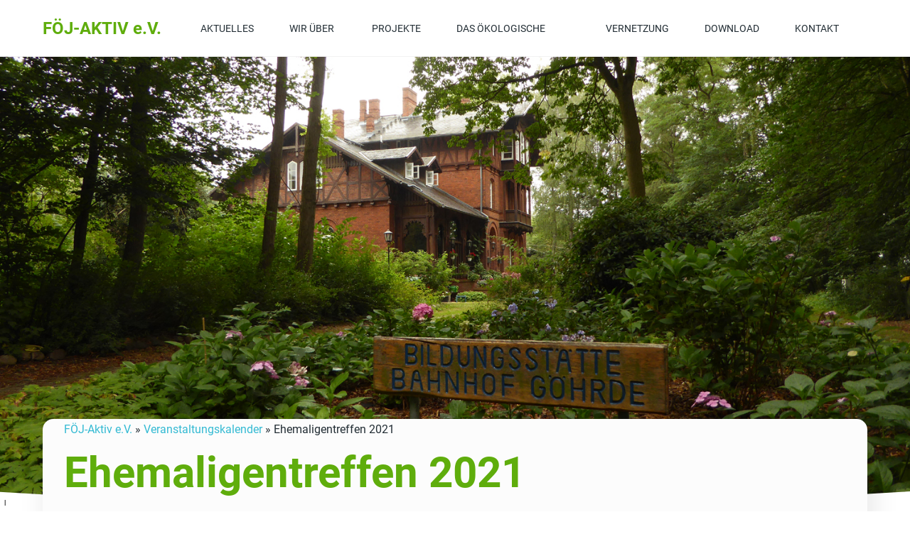

--- FILE ---
content_type: text/html; charset=UTF-8
request_url: https://foej-aktiv.de/kalender/ehemaligentreffen-2021/
body_size: 6950
content:
<!DOCTYPE html>
<html lang="de">
    <head>
        <meta charset="UTF-8">
        <meta name="viewport" content="width=device-width">
        
        <title>FÖJ-AKTIV e.V. | Ehemaligentreffen 2021</title>
        
        <meta name='robots' content='max-image-preview:large' />
	<style>img:is([sizes="auto" i], [sizes^="auto," i]) { contain-intrinsic-size: 3000px 1500px }</style>
	<link rel='dns-prefetch' href='//foej-aktiv.de' />
<style id='wp-emoji-styles-inline-css' type='text/css'>

	img.wp-smiley, img.emoji {
		display: inline !important;
		border: none !important;
		box-shadow: none !important;
		height: 1em !important;
		width: 1em !important;
		margin: 0 0.07em !important;
		vertical-align: -0.1em !important;
		background: none !important;
		padding: 0 !important;
	}
</style>
<link rel='stylesheet' id='wp-block-library-css' href='https://foej-aktiv.de/wp-includes/css/dist/block-library/style.min.css?ver=6.7.2' type='text/css' media='all' />
<style id='classic-theme-styles-inline-css' type='text/css'>
/*! This file is auto-generated */
.wp-block-button__link{color:#fff;background-color:#32373c;border-radius:9999px;box-shadow:none;text-decoration:none;padding:calc(.667em + 2px) calc(1.333em + 2px);font-size:1.125em}.wp-block-file__button{background:#32373c;color:#fff;text-decoration:none}
</style>
<style id='global-styles-inline-css' type='text/css'>
:root{--wp--preset--aspect-ratio--square: 1;--wp--preset--aspect-ratio--4-3: 4/3;--wp--preset--aspect-ratio--3-4: 3/4;--wp--preset--aspect-ratio--3-2: 3/2;--wp--preset--aspect-ratio--2-3: 2/3;--wp--preset--aspect-ratio--16-9: 16/9;--wp--preset--aspect-ratio--9-16: 9/16;--wp--preset--color--black: #000000;--wp--preset--color--cyan-bluish-gray: #abb8c3;--wp--preset--color--white: #ffffff;--wp--preset--color--pale-pink: #f78da7;--wp--preset--color--vivid-red: #cf2e2e;--wp--preset--color--luminous-vivid-orange: #ff6900;--wp--preset--color--luminous-vivid-amber: #fcb900;--wp--preset--color--light-green-cyan: #7bdcb5;--wp--preset--color--vivid-green-cyan: #00d084;--wp--preset--color--pale-cyan-blue: #8ed1fc;--wp--preset--color--vivid-cyan-blue: #0693e3;--wp--preset--color--vivid-purple: #9b51e0;--wp--preset--gradient--vivid-cyan-blue-to-vivid-purple: linear-gradient(135deg,rgba(6,147,227,1) 0%,rgb(155,81,224) 100%);--wp--preset--gradient--light-green-cyan-to-vivid-green-cyan: linear-gradient(135deg,rgb(122,220,180) 0%,rgb(0,208,130) 100%);--wp--preset--gradient--luminous-vivid-amber-to-luminous-vivid-orange: linear-gradient(135deg,rgba(252,185,0,1) 0%,rgba(255,105,0,1) 100%);--wp--preset--gradient--luminous-vivid-orange-to-vivid-red: linear-gradient(135deg,rgba(255,105,0,1) 0%,rgb(207,46,46) 100%);--wp--preset--gradient--very-light-gray-to-cyan-bluish-gray: linear-gradient(135deg,rgb(238,238,238) 0%,rgb(169,184,195) 100%);--wp--preset--gradient--cool-to-warm-spectrum: linear-gradient(135deg,rgb(74,234,220) 0%,rgb(151,120,209) 20%,rgb(207,42,186) 40%,rgb(238,44,130) 60%,rgb(251,105,98) 80%,rgb(254,248,76) 100%);--wp--preset--gradient--blush-light-purple: linear-gradient(135deg,rgb(255,206,236) 0%,rgb(152,150,240) 100%);--wp--preset--gradient--blush-bordeaux: linear-gradient(135deg,rgb(254,205,165) 0%,rgb(254,45,45) 50%,rgb(107,0,62) 100%);--wp--preset--gradient--luminous-dusk: linear-gradient(135deg,rgb(255,203,112) 0%,rgb(199,81,192) 50%,rgb(65,88,208) 100%);--wp--preset--gradient--pale-ocean: linear-gradient(135deg,rgb(255,245,203) 0%,rgb(182,227,212) 50%,rgb(51,167,181) 100%);--wp--preset--gradient--electric-grass: linear-gradient(135deg,rgb(202,248,128) 0%,rgb(113,206,126) 100%);--wp--preset--gradient--midnight: linear-gradient(135deg,rgb(2,3,129) 0%,rgb(40,116,252) 100%);--wp--preset--font-size--small: 13px;--wp--preset--font-size--medium: 20px;--wp--preset--font-size--large: 36px;--wp--preset--font-size--x-large: 42px;--wp--preset--spacing--20: 0.44rem;--wp--preset--spacing--30: 0.67rem;--wp--preset--spacing--40: 1rem;--wp--preset--spacing--50: 1.5rem;--wp--preset--spacing--60: 2.25rem;--wp--preset--spacing--70: 3.38rem;--wp--preset--spacing--80: 5.06rem;--wp--preset--shadow--natural: 6px 6px 9px rgba(0, 0, 0, 0.2);--wp--preset--shadow--deep: 12px 12px 50px rgba(0, 0, 0, 0.4);--wp--preset--shadow--sharp: 6px 6px 0px rgba(0, 0, 0, 0.2);--wp--preset--shadow--outlined: 6px 6px 0px -3px rgba(255, 255, 255, 1), 6px 6px rgba(0, 0, 0, 1);--wp--preset--shadow--crisp: 6px 6px 0px rgba(0, 0, 0, 1);}:where(.is-layout-flex){gap: 0.5em;}:where(.is-layout-grid){gap: 0.5em;}body .is-layout-flex{display: flex;}.is-layout-flex{flex-wrap: wrap;align-items: center;}.is-layout-flex > :is(*, div){margin: 0;}body .is-layout-grid{display: grid;}.is-layout-grid > :is(*, div){margin: 0;}:where(.wp-block-columns.is-layout-flex){gap: 2em;}:where(.wp-block-columns.is-layout-grid){gap: 2em;}:where(.wp-block-post-template.is-layout-flex){gap: 1.25em;}:where(.wp-block-post-template.is-layout-grid){gap: 1.25em;}.has-black-color{color: var(--wp--preset--color--black) !important;}.has-cyan-bluish-gray-color{color: var(--wp--preset--color--cyan-bluish-gray) !important;}.has-white-color{color: var(--wp--preset--color--white) !important;}.has-pale-pink-color{color: var(--wp--preset--color--pale-pink) !important;}.has-vivid-red-color{color: var(--wp--preset--color--vivid-red) !important;}.has-luminous-vivid-orange-color{color: var(--wp--preset--color--luminous-vivid-orange) !important;}.has-luminous-vivid-amber-color{color: var(--wp--preset--color--luminous-vivid-amber) !important;}.has-light-green-cyan-color{color: var(--wp--preset--color--light-green-cyan) !important;}.has-vivid-green-cyan-color{color: var(--wp--preset--color--vivid-green-cyan) !important;}.has-pale-cyan-blue-color{color: var(--wp--preset--color--pale-cyan-blue) !important;}.has-vivid-cyan-blue-color{color: var(--wp--preset--color--vivid-cyan-blue) !important;}.has-vivid-purple-color{color: var(--wp--preset--color--vivid-purple) !important;}.has-black-background-color{background-color: var(--wp--preset--color--black) !important;}.has-cyan-bluish-gray-background-color{background-color: var(--wp--preset--color--cyan-bluish-gray) !important;}.has-white-background-color{background-color: var(--wp--preset--color--white) !important;}.has-pale-pink-background-color{background-color: var(--wp--preset--color--pale-pink) !important;}.has-vivid-red-background-color{background-color: var(--wp--preset--color--vivid-red) !important;}.has-luminous-vivid-orange-background-color{background-color: var(--wp--preset--color--luminous-vivid-orange) !important;}.has-luminous-vivid-amber-background-color{background-color: var(--wp--preset--color--luminous-vivid-amber) !important;}.has-light-green-cyan-background-color{background-color: var(--wp--preset--color--light-green-cyan) !important;}.has-vivid-green-cyan-background-color{background-color: var(--wp--preset--color--vivid-green-cyan) !important;}.has-pale-cyan-blue-background-color{background-color: var(--wp--preset--color--pale-cyan-blue) !important;}.has-vivid-cyan-blue-background-color{background-color: var(--wp--preset--color--vivid-cyan-blue) !important;}.has-vivid-purple-background-color{background-color: var(--wp--preset--color--vivid-purple) !important;}.has-black-border-color{border-color: var(--wp--preset--color--black) !important;}.has-cyan-bluish-gray-border-color{border-color: var(--wp--preset--color--cyan-bluish-gray) !important;}.has-white-border-color{border-color: var(--wp--preset--color--white) !important;}.has-pale-pink-border-color{border-color: var(--wp--preset--color--pale-pink) !important;}.has-vivid-red-border-color{border-color: var(--wp--preset--color--vivid-red) !important;}.has-luminous-vivid-orange-border-color{border-color: var(--wp--preset--color--luminous-vivid-orange) !important;}.has-luminous-vivid-amber-border-color{border-color: var(--wp--preset--color--luminous-vivid-amber) !important;}.has-light-green-cyan-border-color{border-color: var(--wp--preset--color--light-green-cyan) !important;}.has-vivid-green-cyan-border-color{border-color: var(--wp--preset--color--vivid-green-cyan) !important;}.has-pale-cyan-blue-border-color{border-color: var(--wp--preset--color--pale-cyan-blue) !important;}.has-vivid-cyan-blue-border-color{border-color: var(--wp--preset--color--vivid-cyan-blue) !important;}.has-vivid-purple-border-color{border-color: var(--wp--preset--color--vivid-purple) !important;}.has-vivid-cyan-blue-to-vivid-purple-gradient-background{background: var(--wp--preset--gradient--vivid-cyan-blue-to-vivid-purple) !important;}.has-light-green-cyan-to-vivid-green-cyan-gradient-background{background: var(--wp--preset--gradient--light-green-cyan-to-vivid-green-cyan) !important;}.has-luminous-vivid-amber-to-luminous-vivid-orange-gradient-background{background: var(--wp--preset--gradient--luminous-vivid-amber-to-luminous-vivid-orange) !important;}.has-luminous-vivid-orange-to-vivid-red-gradient-background{background: var(--wp--preset--gradient--luminous-vivid-orange-to-vivid-red) !important;}.has-very-light-gray-to-cyan-bluish-gray-gradient-background{background: var(--wp--preset--gradient--very-light-gray-to-cyan-bluish-gray) !important;}.has-cool-to-warm-spectrum-gradient-background{background: var(--wp--preset--gradient--cool-to-warm-spectrum) !important;}.has-blush-light-purple-gradient-background{background: var(--wp--preset--gradient--blush-light-purple) !important;}.has-blush-bordeaux-gradient-background{background: var(--wp--preset--gradient--blush-bordeaux) !important;}.has-luminous-dusk-gradient-background{background: var(--wp--preset--gradient--luminous-dusk) !important;}.has-pale-ocean-gradient-background{background: var(--wp--preset--gradient--pale-ocean) !important;}.has-electric-grass-gradient-background{background: var(--wp--preset--gradient--electric-grass) !important;}.has-midnight-gradient-background{background: var(--wp--preset--gradient--midnight) !important;}.has-small-font-size{font-size: var(--wp--preset--font-size--small) !important;}.has-medium-font-size{font-size: var(--wp--preset--font-size--medium) !important;}.has-large-font-size{font-size: var(--wp--preset--font-size--large) !important;}.has-x-large-font-size{font-size: var(--wp--preset--font-size--x-large) !important;}
:where(.wp-block-post-template.is-layout-flex){gap: 1.25em;}:where(.wp-block-post-template.is-layout-grid){gap: 1.25em;}
:where(.wp-block-columns.is-layout-flex){gap: 2em;}:where(.wp-block-columns.is-layout-grid){gap: 2em;}
:root :where(.wp-block-pullquote){font-size: 1.5em;line-height: 1.6;}
</style>
<link rel='stylesheet' id='cmplz-general-css' href='https://foej-aktiv.de/wp-content/plugins/complianz-gdpr/assets/css/cookieblocker.min.css?ver=1740819628' type='text/css' media='all' />
<link rel="https://api.w.org/" href="https://foej-aktiv.de/wp-json/" /><link rel="alternate" title="JSON" type="application/json" href="https://foej-aktiv.de/wp-json/wp/v2/pages/1243" /><link rel="EditURI" type="application/rsd+xml" title="RSD" href="https://foej-aktiv.de/xmlrpc.php?rsd" />
<meta name="generator" content="WordPress 6.7.2" />
<link rel="canonical" href="https://foej-aktiv.de/kalender/ehemaligentreffen-2021/" />
<link rel='shortlink' href='https://foej-aktiv.de/?p=1243' />
<link rel="alternate" title="oEmbed (JSON)" type="application/json+oembed" href="https://foej-aktiv.de/wp-json/oembed/1.0/embed?url=https%3A%2F%2Ffoej-aktiv.de%2Fkalender%2Fehemaligentreffen-2021%2F" />
<link rel="alternate" title="oEmbed (XML)" type="text/xml+oembed" href="https://foej-aktiv.de/wp-json/oembed/1.0/embed?url=https%3A%2F%2Ffoej-aktiv.de%2Fkalender%2Fehemaligentreffen-2021%2F&#038;format=xml" />
<style type="text/css">.blue-message {
background: none repeat scroll 0 0 #3399ff;
color: #ffffff;
text-shadow: none;
font-size: 14px;
line-height: 24px;
padding: 10px;
} 
.green-message {
background: none repeat scroll 0 0 #8cc14c;
color: #ffffff;
text-shadow: none;
font-size: 14px;
line-height: 24px;
padding: 10px;
} 
.orange-message {
background: none repeat scroll 0 0 #faa732;
color: #ffffff;
text-shadow: none;
font-size: 14px;
line-height: 24px;
padding: 10px;
} 
.red-message {
background: none repeat scroll 0 0 #da4d31;
color: #ffffff;
text-shadow: none;
font-size: 14px;
line-height: 24px;
padding: 10px;
} 
.grey-message {
background: none repeat scroll 0 0 #53555c;
color: #ffffff;
text-shadow: none;
font-size: 14px;
line-height: 24px;
padding: 10px;
} 
.left-block {
background: none repeat scroll 0 0px, radial-gradient(ellipse at center center, #ffffff 0%, #f2f2f2 100%) repeat scroll 0 0 rgba(0, 0, 0, 0);
color: #8b8e97;
padding: 10px;
margin: 10px;
float: left;
} 
.right-block {
background: none repeat scroll 0 0px, radial-gradient(ellipse at center center, #ffffff 0%, #f2f2f2 100%) repeat scroll 0 0 rgba(0, 0, 0, 0);
color: #8b8e97;
padding: 10px;
margin: 10px;
float: right;
} 
.blockquotes {
background: none;
border-left: 5px solid #f1f1f1;
color: #8B8E97;
font-size: 14px;
font-style: italic;
line-height: 22px;
padding-left: 15px;
padding: 10px;
width: 60%;
float: left;
} 
</style>		<style type="text/css" id="wp-custom-css">
			.circular-image img {
               -webkit-border-radius: 100%;
               -moz-border-radius: 100%;
               -ms-border-radius: 100%;
               -o-border-radius: 100%;
border-radius: 100%;
                              }

.ak-bicycle-cover {
  background-image: url(https://foej-aktiv.de/wp-content/uploads/2021/01/fahrradtour-scaled.jpg);
  background-position: center center;
  background-size: 100% auto;
  background-origin: border-box;
  background-repeat: no-repeat no-repeat;
	padding: 200px 0px 0px 0px;
}

.ak-lovis-cover {
  background-image: url(https://foej-aktiv.de/wp-content/uploads/2021/01/Einladung-4-Insta.jpg);
  background-position: center center;
  background-size: 100% auto;
  background-origin: border-box;
  background-repeat: no-repeat no-repeat;
	padding: 200px 0px 0px 0px;
}

.ak-botschaft-cover {
  background-image: url(https://foej-aktiv.de/wp-content/uploads/2018/12/nature-grass-plant-field-photography-dandelion-878014-pxhere.com_.jpg);
  background-position: center center;
  background-size: 100% auto;
  background-origin: border-box;
  background-repeat: no-repeat no-repeat;
	padding: 200px 0px 0px 0px;
}

.ak-ehemaligentreffen-cover {
  background-image: url(https://foej-aktiv.de/wp-content/uploads/2020/01/P1080996.jpg);
  background-position: center center;
  background-size: 100% auto;
  background-origin: border-box;
  background-repeat: no-repeat no-repeat;
	padding: 200px 0px 0px 0px;
}

.ak-fb-cover {
  background-image: url(https://foej-aktiv.de/wp-content/uploads/2021/01/fb-scaled.jpg);
  background-position: center center;
  background-size: 100% auto;
  background-origin: border-box;
  background-repeat: no-repeat no-repeat;
	padding: 200px 0px 0px 0px;
}

.ak-erasmus-cover {
  background-image: url(https://foej-aktiv.de/wp-content/uploads/2019/07/hand-tree-grass-group-people-plant-954284-pxhere.com_.jpg);
  background-position: center center;
  background-size: 100% auto;
  background-origin: border-box;
  background-repeat: no-repeat no-repeat;
	padding: 200px 0px 0px 0px;
}

.ak-zeltlager-cover {
  background-image: url(https://foej-aktiv.de/wp-content/uploads/2019/07/WUP-e1578177579636.jpg);
  background-position: center center;
  background-size: 100% auto;
  background-origin: border-box;
  background-repeat: no-repeat no-repeat;
	padding: 200px 0px 0px 0px;
}

.ak-it-cover {
  background-image: url(https://foej-aktiv.de/wp-content/uploads/2021/01/it-scaled.jpg);
  background-position: center center;
  background-size: 100% auto;
  background-origin: border-box;
  background-repeat: no-repeat no-repeat;
	padding: 200px 0px 0px 0px;
}

.ak-oea-cover {
  background-image: url(https://foej-aktiv.de/wp-content/uploads/2021/01/oea-scaled.jpg);
  background-position: center center;
  background-size: 100% auto;
  background-origin: border-box;
  background-repeat: no-repeat no-repeat;
	padding: 200px 0px 0px 0px;
}

.ak-project-cover {
  background-image: url(https://foej-aktiv.de/wp-content/uploads/2021/01/project-scaled.jpg);
  background-position: center center;
  background-size: 100% auto;
  background-origin: border-box;
  background-repeat: no-repeat no-repeat;
	padding: 200px 0px 0px 0px;
}

.ak-title {
	color: white;
	background-color: #5fad0c;
	padding: 10px;
}

.vertical-line {
	-moz-transform: rotate(90deg);
-ms-transform: rotate(90deg);
-o-transform: rotate(90deg);
-webkit-transform: rotate(90deg);
transform: rotate(90deg);
}

.newsletter-group-border {
	border: solid 1px #5FAD0C;
	border-radius: 30px;
	padding: 20px 20px 20px 20px;
	margin-bottom: 50px;
}

.newsletter-download-button {
	float: right;
}

.borderless-table {
	border: none;
}

.specialLink {
    text-decoration: none;
    color: #050f8d !important;
}

blockquote {
	border: none !important;
}







		</style>
		        
        <link rel="stylesheet" type="text/css" href="https://foej-aktiv.de/wp-content/themes/foej-aktiv/dist/style.css">
    </head>

        <body class="">
<div class="content-wrapper" data-srgrid>
    <nav class="navigation" data-component="navigation" data-sticky>
    <div data-srgrid>
        <div class="navigation__wrapper" data-srgrid-wrapper>
            <div class="navigation__logo-wrapper">
                <a href="https://foej-aktiv.de" class="navigation__logo">FÖJ-AKTIV e.V.</a>
            </div>
            <button class="hamburger hamburger--spring" type="button"
                aria-label="Menu" aria-controls="navigation" data-component="hamburger">
                <span class="hamburger-box">
                    <span class="hamburger-inner"></span>
                </span>
            </button>
            <div class="navigation__navlist-wrapper"><ul id="menu-hauptnavigation" class="menu"><li id="menu-item-894"><a href="https://foej-aktiv.de/aktuelles/">Aktuelles</a>
<ul class="sub-menu">
	<li id="menu-item-726"><a href="https://foej-aktiv.de/kalender/">Veranstaltungen</a></li>
	<li id="menu-item-2129"><a href="https://foej-aktiv.de/aktuelles/neuigkeiten-aus-dem-vorstand/">Neuigkeiten aus dem Vorstand</a></li>
	<li id="menu-item-2231"><a href="https://foej-aktiv.de/aktuelles/newsletterarchiv/">Newsletterarchiv</a></li>
</ul>
</li>
<li id="menu-item-574"><a href="https://foej-aktiv.de/wir-ueber-uns/">Wir über uns</a>
<ul class="sub-menu">
	<li id="menu-item-565"><a href="https://foej-aktiv.de/wir-ueber-uns/vorstand/">Der Vorstand</a></li>
	<li id="menu-item-2483"><a href="https://foej-aktiv.de/regionale-ansprechpartnerinnen/">Regionale Ansprechpartner:innen</a></li>
	<li id="menu-item-1985"><a href="https://foej-aktiv.de/wir-ueber-uns/unsere-arbeitskreise/">Unsere Arbeitskreise</a></li>
	<li id="menu-item-905"><a href="https://foej-aktiv.de/wir-ueber-uns/kultur-auf-knopfdruck/">Kultur auf Knopfdruck</a></li>
	<li id="menu-item-580"><a href="https://foej-aktiv.de/wir-ueber-uns/kooperationen/">Kooperationen</a></li>
	<li id="menu-item-2128"><a href="https://foej-aktiv.de/wir-ueber-uns/about-us/">🇬🇧 About FÖJ-AKTIV e.V.</a></li>
</ul>
</li>
<li id="menu-item-1008"><a href="#">Projekte</a>
<ul class="sub-menu">
	<li id="menu-item-96"><a href="https://foej-aktiv.de/projekte/">Vereinsprojekte</a></li>
	<li id="menu-item-3003"><a href="https://foej-aktiv.de/projektfoerderung/">Projektförderung</a></li>
	<li id="menu-item-1009"><a href="https://foej-aktiv.de/gefoerderte-projekte/">Geförderte Projekte</a></li>
</ul>
</li>
<li id="menu-item-3425"><a href="https://foej-aktiv.de/oekologisches-projektjahr/">Das Ökologische Projektjahr</a>
<ul class="sub-menu">
	<li id="menu-item-3430"><a href="https://foej-aktiv.de/oekologisches-projektjahr/">Projektbeschreibung</a></li>
	<li id="menu-item-3686"><a href="https://foej-aktiv.de/oekologisches-projektjahr/projektkoordinatorin/">Projektkoordinatorin im Ökologischen Projektjahr</a></li>
</ul>
</li>
<li id="menu-item-9"><a href="#">Vernetzung</a>
<ul class="sub-menu">
	<li id="menu-item-799"><a href="https://foej-aktiv.de/efoej/">eFÖJ-Verteiler</a></li>
	<li id="menu-item-796"><a href="https://foej-aktiv.de/froejndebuch/">FrÖJndebuch</a></li>
</ul>
</li>
<li id="menu-item-624"><a href="https://foej-aktiv.de/downloadbereich/">Download</a></li>
<li id="menu-item-589"><a href="https://foej-aktiv.de/kontakt/">Kontakt</a>
<ul class="sub-menu">
	<li id="menu-item-1216"><a href="https://foej-aktiv.de/spenden/">Spenden</a></li>
	<li id="menu-item-576"><a href="https://foej-aktiv.de/mitglied-werden/">Mitglied werden</a></li>
</ul>
</li>
</ul></div>        </div>
    </div>
</nav><div class="hero hero--subpage" data-pageid="1243">
    <img src="https://foej-aktiv.de/wp-content/themes/foej-aktiv/img/Border.svg" alt="" class="border border--bottom img-responsive">    <style>
        .hero[data-pageid="1243"] {
            background: url(https://foej-aktiv.de/wp-content/uploads/2020/01/P1080996-750x1000.jpg) no-repeat center center fixed; 
            -webkit-background-size: cover;
            -moz-background-size: cover;
            -o-background-size: cover;
            background-size: cover;
        }
        @media (-webkit-min-device-pixel-ratio: 2) {
            .hero[data-pageid="1243"] {
                background-image: url(https://foej-aktiv.de/wp-content/uploads/2020/01/P1080996-1500x1000.jpg);
            }
        }
        @media (orientation: landscape) {
            .hero[data-pageid="1243"] {
                background-image: url(https://foej-aktiv.de/wp-content/uploads/2020/01/P1080996-1334x750.jpg);
            }
        }
        @media (orientation: landscape) and (-webkit-min-device-pixel-ratio: 2) {
            .hero[data-pageid="1243"] {
                background-image: url(https://foej-aktiv.de/wp-content/uploads/2020/01/P1080996.jpg);
            }
        }

        /* ----------- Tablet Portrait ----------- */
        @media only screen and (min-width: 768px) and (max-width: 1200px) and (orientation: portrait) {
            .hero[data-pageid="1243"] {
                background-image: url(https://foej-aktiv.de/wp-content/uploads/2020/01/P1080996-1280x800.jpg);
            }
        }
        @media only screen and (min-width: 768px) and (max-width: 1200px) and (orientation: portrait) and (-webkit-min-device-pixel-ratio: 2) {
            .hero[data-pageid="1243"] {
                background-image: url(https://foej-aktiv.de/wp-content/uploads/2020/01/P1080996.jpg);
            }
        }

        /* ----------- Tablet Landscape ----------- */
        @media only screen and (min-width: 768px) and (max-width: 1200px) and (orientation: landscape) {
            .hero[data-pageid="1243"] {
                background-image: url(https://foej-aktiv.de/wp-content/uploads/2020/01/P1080996-1280x800.jpg);
            }
        }
        @media only screen and (min-width: 768px) and (max-width: 1200px) and (orientation: landscape) and (-webkit-min-device-pixel-ratio: 2) {
            .hero[data-pageid="1243"] {
                background-image: url(https://foej-aktiv.de/wp-content/uploads/2020/01/P1080996.jpg);
            }
        }


        /* ----------- Non-Retina Screens ----------- */
        @media screen and (min-width: 1200px) and (max-width: 1600px) and (-webkit-min-device-pixel-ratio: 1) { 
            .hero[data-pageid="1243"] {
                background-image: url(https://foej-aktiv.de/wp-content/uploads/2020/01/P1080996-1280x800.jpg);
            }
        }
        @media screen and (min-width: 1200px) and (-webkit-min-device-pixel-ratio: 1) { 
            .hero[data-pageid="1243"] {
                background-image: url(https://foej-aktiv.de/wp-content/uploads/2020/01/P1080996.jpg);
            }
        }
        @media screen and (min-width: 1920px) and (-webkit-min-device-pixel-ratio: 1) { 
            .hero[data-pageid="1243"] {
                background-image: url(https://foej-aktiv.de/wp-content/uploads/2020/01/P1080996.jpg);
            }
        }
        @media screen and (min-width: 2881px) and (-webkit-min-device-pixel-ratio: 1) { 
            .hero[data-pageid="1243"] {
                background-image: url(https://foej-aktiv.de/wp-content/uploads/2020/01/P1080996.jpg);
            }
        }

        /* ----------- Retina Screens ----------- */
        @media screen and (min-width: 1200px) and (-webkit-min-device-pixel-ratio: 2) { 
            .hero[data-pageid="1243"] {
                background-image: url(https://foej-aktiv.de/wp-content/uploads/2020/01/P1080996.jpg);
            }
        }
        @media screen and (min-width: 2881px) and (-webkit-min-device-pixel-ratio: 2) { 
            .hero[data-pageid="1243"] {
                background-image: url(https://foej-aktiv.de/wp-content/uploads/2020/01/P1080996.jpg);
            }
        }

    </style>
</div>    <div class="content content--page page" data-srgrid-wrapper>
        <article data-srgrid-row>
            <div data-srgrid-col="xs-12">
                <nav class="breadcrumb">
    <a href="https://foej-aktiv.de">FÖJ-Aktiv e.V.</a> &raquo; <a href="https://foej-aktiv.de/kalender/">Veranstaltungskalender</a> &raquo; <span class="current-page">Ehemaligentreffen 2021</span></nav>            </div>
            <div class="page__content-wrapper" data-srgrid-col="xs-12">
                <h1>Ehemaligentreffen 2021</h1>
<p>„<em>Reicher durch Teilen für Landratten</em>“ hieß es im Frühjahr 2019 in Baden-Württemberg.<br>Nach Corona-Einschränkungen bedingter Verschiebung aus 2020 möchten wir nun 2021 in den äußersten Osten Niedersachsens vordringen und machen daraus das Reicher durch Teilen für Landratten 2.021 &#8211; kurz: das RdTfL 2.021.</p>



<p>Alle drei Stunden hält der Zug pro Richtung am Bahnhof Göhrde, wo wir – am ehemaligen Empfangsort kaiserlicher Jagden –<br>auf friedlichere Pirsch nach unseren Talenten, Potentialen und Schätzen gehen. Wir (selbst) als ‚fette Beute‘ für uns selbst<br>(haben Landratten natürliche Feinde?).</p>



<p>Für uns vorgebucht haben wir das ganze Haus mit Mehrbettzimmern samt weitläufigem Gelände, auch die Küche ist unsere<br>und so versorgen wir uns (vegetarisch-vegan) selbst. Mit Bio-Zutaten vom nahe gelegenen demeter-Hof. In einer Gegend,<br>in der wir viel viel Ruhe für uns selbst haben, und machen, was wir draus machen.</p>



<p><strong>Zeitraum:</strong> 27.03. bis 01.04.2021 (Sonntag bis einschließlich Donnerstag)<br><strong>Genauer Ort: </strong>Bildungsstätte Kinder- und Jugendzentrum Bahnhof Göhrde, Gemeinde Nahrendorf, zwischen Lüneburg und dem Wendland, <a href="http://www.bahnhof-goehrde.de">www.bahnhof-goehrde.de</a><br><strong>Kosten:</strong> ca. 130-160 €</p>



<p><strong>Du hast Interesse? </strong><br>Lass es uns wissen! – auch wenn es ganz unverbindlich ist.<br>Schreib uns einfach an die Adresse:<br><a href="mailto:ehemaligentreffen@foej-aktiv.de">ehemaligentreffen@foej-aktiv.de</a></p>



<p>So können wir in weitere Planung gehen und bekommen eine Übersicht, wieviele Menschen wir tendenziell werden können.</p>



<p>Mit freudigem Vorausblicken auf uns, Moritz, Andi und Uli</p>
            </div>
        </article>
    </div>
</div>
<footer class="footer">
    <div class="footer__content" data-srgrid-wrapper>
        <div class="footer__content-top">
            <a href="https://foej-aktiv.de" class="footer__homepage-link">FÖJ-AKTIV e.V.</a>
            <nav class="footer__menu"><ul id="menu-hauptnavigation-1" class="menu"><li><a href="https://foej-aktiv.de/aktuelles/">Aktuelles</a>
<ul class="sub-menu">
	<li><a href="https://foej-aktiv.de/kalender/">Veranstaltungen</a></li>
	<li><a href="https://foej-aktiv.de/aktuelles/neuigkeiten-aus-dem-vorstand/">Neuigkeiten aus dem Vorstand</a></li>
	<li><a href="https://foej-aktiv.de/aktuelles/newsletterarchiv/">Newsletterarchiv</a></li>
</ul>
</li>
<li><a href="https://foej-aktiv.de/wir-ueber-uns/">Wir über uns</a>
<ul class="sub-menu">
	<li><a href="https://foej-aktiv.de/wir-ueber-uns/vorstand/">Der Vorstand</a></li>
	<li><a href="https://foej-aktiv.de/regionale-ansprechpartnerinnen/">Regionale Ansprechpartner:innen</a></li>
	<li><a href="https://foej-aktiv.de/wir-ueber-uns/unsere-arbeitskreise/">Unsere Arbeitskreise</a></li>
	<li><a href="https://foej-aktiv.de/wir-ueber-uns/kultur-auf-knopfdruck/">Kultur auf Knopfdruck</a></li>
	<li><a href="https://foej-aktiv.de/wir-ueber-uns/kooperationen/">Kooperationen</a></li>
	<li><a href="https://foej-aktiv.de/wir-ueber-uns/about-us/">🇬🇧 About FÖJ-AKTIV e.V.</a></li>
</ul>
</li>
<li><a href="#">Projekte</a>
<ul class="sub-menu">
	<li><a href="https://foej-aktiv.de/projekte/">Vereinsprojekte</a></li>
	<li><a href="https://foej-aktiv.de/projektfoerderung/">Projektförderung</a></li>
	<li><a href="https://foej-aktiv.de/gefoerderte-projekte/">Geförderte Projekte</a></li>
</ul>
</li>
<li><a href="https://foej-aktiv.de/oekologisches-projektjahr/">Das Ökologische Projektjahr</a>
<ul class="sub-menu">
	<li><a href="https://foej-aktiv.de/oekologisches-projektjahr/">Projektbeschreibung</a></li>
	<li><a href="https://foej-aktiv.de/oekologisches-projektjahr/projektkoordinatorin/">Projektkoordinatorin im Ökologischen Projektjahr</a></li>
</ul>
</li>
<li><a href="#">Vernetzung</a>
<ul class="sub-menu">
	<li><a href="https://foej-aktiv.de/efoej/">eFÖJ-Verteiler</a></li>
	<li><a href="https://foej-aktiv.de/froejndebuch/">FrÖJndebuch</a></li>
</ul>
</li>
<li><a href="https://foej-aktiv.de/downloadbereich/">Download</a></li>
<li><a href="https://foej-aktiv.de/kontakt/">Kontakt</a>
<ul class="sub-menu">
	<li><a href="https://foej-aktiv.de/spenden/">Spenden</a></li>
	<li><a href="https://foej-aktiv.de/mitglied-werden/">Mitglied werden</a></li>
</ul>
</li>
</ul></nav>        </div>
        <div class="footer__content-bottom">
            <div data-srgrid-row>
                <svg class="footer__border" viewBox="0 0 1920 38" xmlns="http://www.w3.org/2000/svg" preserveAspectRatio="none">
    <g stroke="none" stroke-width="1" fill="none" fill-rule="evenodd">
        <g class="footer__border--dark">
            <path d="M0,30 C320,10 640,-1.35072509e-13 960,-1.42108547e-13 C1280,-1.42108547e-13 1600,10 1920,30 L1920,38 L0,38 L0,30 Z"></path>
        </g>
    </g>
</svg>                <div class="footer__address" translate="no" itemtype="http://schema.org/LocalBusiness" data-srgrid-col="xs-12 m-2 ">
                    <strong itemprop="name">FÖJ-AKTIV e.V.</strong><br>
                                        <span itemprop="streetAddress">Niedstraße 21</span><br>
                    <span itemprop="postalCode">12159</span>
                    <span itemprop="addressLocality">Berlin</span>
                </div>
                <div class="footer__peeps" data-srgrid-col="xs-12 m-8">
                                <div class="slideshow slideshow--peeps">
                <div class="swiper-container" data-component="slideshow--peeps">
                    <ul class="swiper-wrapper">
                                                            <li class="swiper-slide slideshow__slide">
                                        <figure>
                                            <a href="https://foej-aktiv.de/mitglieder/philipp-wiese/" alt="Philipp">
                                                <picture>
                                                    <img srcset="
                                                        https://foej-aktiv.de/wp-content/uploads/2025/01/IMG-20241028-WA0010-320x320.jpg,
                                                        https://foej-aktiv.de/wp-content/uploads/2025/01/IMG-20241028-WA0010-640x640.jpg 2x
                                                    " class="img-responsive slideshow--peeps__img">
                                                </picture>
                                            </a>
                                            <figcaption class="slideshow--peeps__subline">
                                                Philipp                                            </figcaption>
                                        </figure>
                                    </li>
                                                                    <li class="swiper-slide slideshow__slide">
                                        <figure>
                                            <a href="https://foej-aktiv.de/mitglieder/zara-marie-lotzkat/" alt="Zara">
                                                <picture>
                                                    <img srcset="
                                                        https://foej-aktiv.de/wp-content/uploads/2025/01/Zara-Website-1-320x320.jpg,
                                                        https://foej-aktiv.de/wp-content/uploads/2025/01/Zara-Website-1-640x640.jpg 2x
                                                    " class="img-responsive slideshow--peeps__img">
                                                </picture>
                                            </a>
                                            <figcaption class="slideshow--peeps__subline">
                                                Zara                                            </figcaption>
                                        </figure>
                                    </li>
                                                                    <li class="swiper-slide slideshow__slide">
                                        <figure>
                                            <a href="https://foej-aktiv.de/mitglieder/kathrin-kolesnikov/" alt="Kathrin">
                                                <picture>
                                                    <img srcset="
                                                        https://foej-aktiv.de/wp-content/uploads/2024/01/Kati-Foto-InstaWebsite_1280x1280_acf_cropped-320x320.jpg,
                                                        https://foej-aktiv.de/wp-content/uploads/2024/01/Kati-Foto-InstaWebsite_1280x1280_acf_cropped-640x640.jpg 2x
                                                    " class="img-responsive slideshow--peeps__img">
                                                </picture>
                                            </a>
                                            <figcaption class="slideshow--peeps__subline">
                                                Kathrin                                            </figcaption>
                                        </figure>
                                    </li>
                                                                    <li class="swiper-slide slideshow__slide">
                                        <figure>
                                            <a href="https://foej-aktiv.de/mitglieder/lukas-maibach/" alt="Lukas">
                                                <picture>
                                                    <img srcset="
                                                        https://foej-aktiv.de/wp-content/uploads/2024/02/3-neues-Bild-besser-320x320.jpg,
                                                        https://foej-aktiv.de/wp-content/uploads/2024/02/3-neues-Bild-besser-640x640.jpg 2x
                                                    " class="img-responsive slideshow--peeps__img">
                                                </picture>
                                            </a>
                                            <figcaption class="slideshow--peeps__subline">
                                                Lukas                                            </figcaption>
                                        </figure>
                                    </li>
                                                                    <li class="swiper-slide slideshow__slide">
                                        <figure>
                                            <a href="https://foej-aktiv.de/mitglieder/ida-neubeck/" alt="Ida">
                                                <picture>
                                                    <img srcset="
                                                        https://foej-aktiv.de/wp-content/uploads/2025/01/Foto-Webseite-Ida-320x320.jpg,
                                                        https://foej-aktiv.de/wp-content/uploads/2025/01/Foto-Webseite-Ida-640x640.jpg 2x
                                                    " class="img-responsive slideshow--peeps__img">
                                                </picture>
                                            </a>
                                            <figcaption class="slideshow--peeps__subline">
                                                Ida                                            </figcaption>
                                        </figure>
                                    </li>
                                                    </ul>
                    <div class="swiper-pagination swiper-pagination--white" data-role="pagination"></div>
                </div>
                <div class="spinner spinner--dark"></div>            </div>
                        </div>
            </div>
        </div>
        <nav class="footer__menu-bottom"><ul id="menu-fusszeilenmenue" class="menu"><li id="menu-item-361" class="menu-item menu-item-type-post_type menu-item-object-page menu-item-361"><a href="https://foej-aktiv.de/impressum/">Impressum</a></li>
<li id="menu-item-360" class="menu-item menu-item-type-post_type menu-item-object-page menu-item-360"><a href="https://foej-aktiv.de/datenschutz/">Datenschutz</a></li>
<li id="menu-item-2081" class="menu-item menu-item-type-post_type menu-item-object-page menu-item-2081"><a href="https://foej-aktiv.de/wir-ueber-uns/about-us/">🇬🇧 About FÖJ-AKTIV e.V.</a></li>
</ul></nav>    </div>
    <div class="footer__backdrop">
        <svg class="footer__border" viewBox="0 0 1920 38" xmlns="http://www.w3.org/2000/svg" preserveAspectRatio="none">
    <g stroke="none" stroke-width="1" fill="none" fill-rule="evenodd">
        <g class="footer__border--light">
            <path d="M0,30 C320,10 640,-1.35072509e-13 960,-1.42108547e-13 C1280,-1.42108547e-13 1600,10 1920,30 L1920,38 L0,38 L0,30 Z"></path>
        </g>
    </g>
</svg>    </div>
</footer>        <script src="https://foej-aktiv.de/wp-content/themes/foej-aktiv/dist/app.js"></script>
        
        <script type="text/javascript" src="https://foej-aktiv.de/wp-includes/js/jquery/jquery.min.js?ver=3.7.1" id="jquery-core-js"></script>
<script type="text/javascript" src="https://foej-aktiv.de/wp-includes/js/jquery/jquery-migrate.min.js?ver=3.4.1" id="jquery-migrate-js"></script>
			<script data-category="functional">
											</script>
			    </body>
</html>

--- FILE ---
content_type: text/css
request_url: https://foej-aktiv.de/wp-content/themes/foej-aktiv/dist/style.css
body_size: 11362
content:
/*!
 * Hamburgers
 * @description Tasty CSS-animated hamburgers
 * @author Jonathan Suh @jonsuh
 * @site https://jonsuh.com/hamburgers
 * @link https://github.com/jonsuh/hamburgers
 */
.hamburger {
    padding: 0 0;
    display: inline-block;
    cursor: pointer;
    transition-property: opacity, -webkit-filter;
    transition-property: opacity, filter;
    transition-property: opacity, filter, -webkit-filter;
    transition-duration: 0.15s;
    transition-timing-function: linear;
    font: inherit;
    color: inherit;
    text-transform: none;
    background-color: transparent;
    border: 0;
    margin: 0;
    overflow: visible
}

.hamburger:hover {
    opacity: .7
}

.hamburger.is-active:hover {
    opacity: .7
}

.hamburger.is-active .hamburger-inner, .hamburger.is-active .hamburger-inner::before, .hamburger.is-active .hamburger-inner::after {
    background-color: #5fad0c
}

.hamburger-box {
    width: 40px;
    height: 24px;
    display: inline-block;
    position: relative
}

.hamburger-inner {
    display: block;
    top: 50%;
    margin-top: -2px
}

.hamburger-inner, .hamburger-inner::before, .hamburger-inner::after {
    width: 40px;
    height: 4px;
    background-color: #5fad0c;
    border-radius: .125rem;
    position: absolute;
    transition-property: -webkit-transform;
    transition-property: transform;
    transition-property: transform, -webkit-transform;
    transition-duration: 0.15s;
    transition-timing-function: ease
}

.hamburger-inner::before, .hamburger-inner::after {
    content: "";
    display: block
}

.hamburger-inner::before {
    top: -10px
}

.hamburger-inner::after {
    bottom: -10px
}

.hamburger--spring .hamburger-inner {
    top: 2px;
    transition: background-color 0s 0.13s linear
}

.hamburger--spring .hamburger-inner::before {
    top: 10px;
    transition: top 0.1s 0.2s cubic-bezier(0.33333, 0.66667, 0.66667, 1), -webkit-transform 0.13s cubic-bezier(0.55, 0.055, 0.675, 0.19);
    transition: top 0.1s 0.2s cubic-bezier(0.33333, 0.66667, 0.66667, 1), transform 0.13s cubic-bezier(0.55, 0.055, 0.675, 0.19);
    transition: top 0.1s 0.2s cubic-bezier(0.33333, 0.66667, 0.66667, 1), transform 0.13s cubic-bezier(0.55, 0.055, 0.675, 0.19), -webkit-transform 0.13s cubic-bezier(0.55, 0.055, 0.675, 0.19)
}

.hamburger--spring .hamburger-inner::after {
    top: 20px;
    transition: top 0.2s 0.2s cubic-bezier(0.33333, 0.66667, 0.66667, 1), -webkit-transform 0.13s cubic-bezier(0.55, 0.055, 0.675, 0.19);
    transition: top 0.2s 0.2s cubic-bezier(0.33333, 0.66667, 0.66667, 1), transform 0.13s cubic-bezier(0.55, 0.055, 0.675, 0.19);
    transition: top 0.2s 0.2s cubic-bezier(0.33333, 0.66667, 0.66667, 1), transform 0.13s cubic-bezier(0.55, 0.055, 0.675, 0.19), -webkit-transform 0.13s cubic-bezier(0.55, 0.055, 0.675, 0.19)
}

.hamburger--spring.is-active .hamburger-inner {
    transition-delay: 0.22s;
    background-color: transparent !important
}

.hamburger--spring.is-active .hamburger-inner::before {
    top: 0;
    transition: top 0.1s 0.15s cubic-bezier(0.33333, 0, 0.66667, 0.33333), -webkit-transform 0.13s 0.22s cubic-bezier(0.215, 0.61, 0.355, 1);
    transition: top 0.1s 0.15s cubic-bezier(0.33333, 0, 0.66667, 0.33333), transform 0.13s 0.22s cubic-bezier(0.215, 0.61, 0.355, 1);
    transition: top 0.1s 0.15s cubic-bezier(0.33333, 0, 0.66667, 0.33333), transform 0.13s 0.22s cubic-bezier(0.215, 0.61, 0.355, 1), -webkit-transform 0.13s 0.22s cubic-bezier(0.215, 0.61, 0.355, 1);
    -webkit-transform: translate3d(0, 10px, 0) rotate(45deg);
    transform: translate3d(0, 10px, 0) rotate(45deg)
}

.hamburger--spring.is-active .hamburger-inner::after {
    top: 0;
    transition: top 0.2s cubic-bezier(0.33333, 0, 0.66667, 0.33333), -webkit-transform 0.13s 0.22s cubic-bezier(0.215, 0.61, 0.355, 1);
    transition: top 0.2s cubic-bezier(0.33333, 0, 0.66667, 0.33333), transform 0.13s 0.22s cubic-bezier(0.215, 0.61, 0.355, 1);
    transition: top 0.2s cubic-bezier(0.33333, 0, 0.66667, 0.33333), transform 0.13s 0.22s cubic-bezier(0.215, 0.61, 0.355, 1), -webkit-transform 0.13s 0.22s cubic-bezier(0.215, 0.61, 0.355, 1);
    -webkit-transform: translate3d(0, 10px, 0) rotate(-45deg);
    transform: translate3d(0, 10px, 0) rotate(-45deg)
}

.swiper-container {
    margin: 0 auto;
    position: relative;
    overflow: hidden;
    list-style: none;
    padding: 0;
    z-index: 1
}

.swiper-container-no-flexbox .swiper-slide {
    float: left
}

.swiper-container-vertical>.swiper-wrapper {
    flex-direction: column
}

.swiper-wrapper {
    position: relative;
    width: 100%;
    height: 100%;
    z-index: 1;
    display: flex;
    transition-property: -webkit-transform;
    transition-property: transform;
    transition-property: transform, -webkit-transform;
    box-sizing: content-box
}

.swiper-container-android .swiper-slide, .swiper-wrapper {
    -webkit-transform: translate3d(0px, 0, 0);
    transform: translate3d(0px, 0, 0)
}

.swiper-container-multirow>.swiper-wrapper {
    flex-wrap: wrap
}

.swiper-container-free-mode>.swiper-wrapper {
    transition-timing-function: ease-out;
    margin: 0 auto
}

.swiper-slide {
    flex-shrink: 0;
    width: 100%;
    height: 100%;
    position: relative;
    transition-property: -webkit-transform;
    transition-property: transform;
    transition-property: transform, -webkit-transform
}

.swiper-slide-invisible-blank {
    visibility: hidden
}

.swiper-container-autoheight, .swiper-container-autoheight .swiper-slide {
    height: auto
}

.swiper-container-autoheight .swiper-wrapper {
    align-items: flex-start;
    transition-property: height, -webkit-transform;
    transition-property: transform, height;
    transition-property: transform, height, -webkit-transform
}

.swiper-container-3d {
    -webkit-perspective: 1200px;
    perspective: 1200px
}

.swiper-container-3d .swiper-wrapper, .swiper-container-3d .swiper-slide, .swiper-container-3d .swiper-slide-shadow-left, .swiper-container-3d .swiper-slide-shadow-right, .swiper-container-3d .swiper-slide-shadow-top, .swiper-container-3d .swiper-slide-shadow-bottom, .swiper-container-3d .swiper-cube-shadow {
    -webkit-transform-style: preserve-3d;
    transform-style: preserve-3d
}

.swiper-container-3d .swiper-slide-shadow-left, .swiper-container-3d .swiper-slide-shadow-right, .swiper-container-3d .swiper-slide-shadow-top, .swiper-container-3d .swiper-slide-shadow-bottom {
    position: absolute;
    left: 0;
    top: 0;
    width: 100%;
    height: 100%;
    pointer-events: none;
    z-index: 10
}

.swiper-container-3d .swiper-slide-shadow-left {
    background-image: linear-gradient(to left, rgba(0, 0, 0, 0.5), rgba(0, 0, 0, 0))
}

.swiper-container-3d .swiper-slide-shadow-right {
    background-image: linear-gradient(to right, rgba(0, 0, 0, 0.5), rgba(0, 0, 0, 0))
}

.swiper-container-3d .swiper-slide-shadow-top {
    background-image: linear-gradient(to top, rgba(0, 0, 0, 0.5), rgba(0, 0, 0, 0))
}

.swiper-container-3d .swiper-slide-shadow-bottom {
    background-image: linear-gradient(to bottom, rgba(0, 0, 0, 0.5), rgba(0, 0, 0, 0))
}

.swiper-container-wp8-horizontal, .swiper-container-wp8-horizontal>.swiper-wrapper {
    touch-action: pan-y
}

.swiper-container-wp8-vertical, .swiper-container-wp8-vertical>.swiper-wrapper {
    touch-action: pan-x
}

.swiper-button-prev, .swiper-button-next {
    position: absolute;
    top: 50%;
    width: 27px;
    height: 44px;
    margin-top: -22px;
    z-index: 10;
    cursor: pointer;
    background-size: 27px 44px;
    background-position: center;
    background-repeat: no-repeat
}

.swiper-button-prev.swiper-button-disabled, .swiper-button-next.swiper-button-disabled {
    opacity: 0.35;
    cursor: auto;
    pointer-events: none
}

.swiper-button-prev, .swiper-container-rtl .swiper-button-next {
    background-image: url("data:image/svg+xml;charset=utf-8,%3Csvg%20xmlns%3D'http%3A%2F%2Fwww.w3.org%2F2000%2Fsvg'%20viewBox%3D'0%200%2027%2044'%3E%3Cpath%20d%3D'M0%2C22L22%2C0l2.1%2C2.1L4.2%2C22l19.9%2C19.9L22%2C44L0%2C22L0%2C22L0%2C22z'%20fill%3D'%23007aff'%2F%3E%3C%2Fsvg%3E");
    left: 10px;
    right: auto
}

.swiper-button-next, .swiper-container-rtl .swiper-button-prev {
    background-image: url("data:image/svg+xml;charset=utf-8,%3Csvg%20xmlns%3D'http%3A%2F%2Fwww.w3.org%2F2000%2Fsvg'%20viewBox%3D'0%200%2027%2044'%3E%3Cpath%20d%3D'M27%2C22L27%2C22L5%2C44l-2.1-2.1L22.8%2C22L2.9%2C2.1L5%2C0L27%2C22L27%2C22z'%20fill%3D'%23007aff'%2F%3E%3C%2Fsvg%3E");
    right: 10px;
    left: auto
}

.swiper-button-prev.swiper-button-white, .swiper-container-rtl .swiper-button-next.swiper-button-white {
    background-image: url("data:image/svg+xml;charset=utf-8,%3Csvg%20xmlns%3D'http%3A%2F%2Fwww.w3.org%2F2000%2Fsvg'%20viewBox%3D'0%200%2027%2044'%3E%3Cpath%20d%3D'M0%2C22L22%2C0l2.1%2C2.1L4.2%2C22l19.9%2C19.9L22%2C44L0%2C22L0%2C22L0%2C22z'%20fill%3D'%23ffffff'%2F%3E%3C%2Fsvg%3E")
}

.swiper-button-next.swiper-button-white, .swiper-container-rtl .swiper-button-prev.swiper-button-white {
    background-image: url("data:image/svg+xml;charset=utf-8,%3Csvg%20xmlns%3D'http%3A%2F%2Fwww.w3.org%2F2000%2Fsvg'%20viewBox%3D'0%200%2027%2044'%3E%3Cpath%20d%3D'M27%2C22L27%2C22L5%2C44l-2.1-2.1L22.8%2C22L2.9%2C2.1L5%2C0L27%2C22L27%2C22z'%20fill%3D'%23ffffff'%2F%3E%3C%2Fsvg%3E")
}

.swiper-button-prev.swiper-button-black, .swiper-container-rtl .swiper-button-next.swiper-button-black {
    background-image: url("data:image/svg+xml;charset=utf-8,%3Csvg%20xmlns%3D'http%3A%2F%2Fwww.w3.org%2F2000%2Fsvg'%20viewBox%3D'0%200%2027%2044'%3E%3Cpath%20d%3D'M0%2C22L22%2C0l2.1%2C2.1L4.2%2C22l19.9%2C19.9L22%2C44L0%2C22L0%2C22L0%2C22z'%20fill%3D'%23000000'%2F%3E%3C%2Fsvg%3E")
}

.swiper-button-next.swiper-button-black, .swiper-container-rtl .swiper-button-prev.swiper-button-black {
    background-image: url("data:image/svg+xml;charset=utf-8,%3Csvg%20xmlns%3D'http%3A%2F%2Fwww.w3.org%2F2000%2Fsvg'%20viewBox%3D'0%200%2027%2044'%3E%3Cpath%20d%3D'M27%2C22L27%2C22L5%2C44l-2.1-2.1L22.8%2C22L2.9%2C2.1L5%2C0L27%2C22L27%2C22z'%20fill%3D'%23000000'%2F%3E%3C%2Fsvg%3E")
}

.swiper-button-lock {
    display: none
}

.swiper-pagination {
    position: absolute;
    text-align: center;
    transition: 300ms opacity;
    -webkit-transform: translate3d(0, 0, 0);
    transform: translate3d(0, 0, 0);
    z-index: 10
}

.swiper-pagination.swiper-pagination-hidden {
    opacity: 0
}

.swiper-pagination-fraction, .swiper-pagination-custom, .swiper-container-horizontal>.swiper-pagination-bullets {
    bottom: 10px;
    left: 0;
    width: 100%
}

.swiper-pagination-bullets-dynamic {
    overflow: hidden;
    font-size: 0
}

.swiper-pagination-bullets-dynamic .swiper-pagination-bullet {
    -webkit-transform: scale(0.33);
    transform: scale(0.33);
    position: relative
}

.swiper-pagination-bullets-dynamic .swiper-pagination-bullet-active {
    -webkit-transform: scale(1);
    transform: scale(1)
}

.swiper-pagination-bullets-dynamic .swiper-pagination-bullet-active-main {
    -webkit-transform: scale(1);
    transform: scale(1)
}

.swiper-pagination-bullets-dynamic .swiper-pagination-bullet-active-prev {
    -webkit-transform: scale(0.66);
    transform: scale(0.66)
}

.swiper-pagination-bullets-dynamic .swiper-pagination-bullet-active-prev-prev {
    -webkit-transform: scale(0.33);
    transform: scale(0.33)
}

.swiper-pagination-bullets-dynamic .swiper-pagination-bullet-active-next {
    -webkit-transform: scale(0.66);
    transform: scale(0.66)
}

.swiper-pagination-bullets-dynamic .swiper-pagination-bullet-active-next-next {
    -webkit-transform: scale(0.33);
    transform: scale(0.33)
}

.swiper-pagination-bullet {
    width: 8px;
    height: 8px;
    display: inline-block;
    border-radius: 100%;
    background: #000;
    opacity: 0.2
}

button.swiper-pagination-bullet {
    border: none;
    margin: 0;
    padding: 0;
    box-shadow: none;
    -webkit-appearance: none;
    -moz-appearance: none;
    appearance: none
}

.swiper-pagination-clickable .swiper-pagination-bullet {
    cursor: pointer
}

.swiper-pagination-bullet-active {
    opacity: 1;
    background: #007aff
}

.swiper-container-vertical>.swiper-pagination-bullets {
    right: 10px;
    top: 50%;
    -webkit-transform: translate3d(0px, -50%, 0);
    transform: translate3d(0px, -50%, 0)
}

.swiper-container-vertical>.swiper-pagination-bullets .swiper-pagination-bullet {
    margin: 6px 0;
    display: block
}

.swiper-container-vertical>.swiper-pagination-bullets.swiper-pagination-bullets-dynamic {
    top: 50%;
    -webkit-transform: translateY(-50%);
    transform: translateY(-50%);
    width: 8px
}

.swiper-container-vertical>.swiper-pagination-bullets.swiper-pagination-bullets-dynamic .swiper-pagination-bullet {
    display: inline-block;
    transition: 200ms top, 200ms -webkit-transform;
    transition: 200ms transform, 200ms top;
    transition: 200ms transform, 200ms top, 200ms -webkit-transform
}

.swiper-container-horizontal>.swiper-pagination-bullets .swiper-pagination-bullet {
    margin: 0 4px
}

.swiper-container-horizontal>.swiper-pagination-bullets.swiper-pagination-bullets-dynamic {
    left: 50%;
    -webkit-transform: translateX(-50%);
    transform: translateX(-50%);
    white-space: nowrap
}

.swiper-container-horizontal>.swiper-pagination-bullets.swiper-pagination-bullets-dynamic .swiper-pagination-bullet {
    transition: 200ms left, 200ms -webkit-transform;
    transition: 200ms transform, 200ms left;
    transition: 200ms transform, 200ms left, 200ms -webkit-transform
}

.swiper-container-horizontal.swiper-container-rtl>.swiper-pagination-bullets-dynamic .swiper-pagination-bullet {
    transition: 200ms right, 200ms -webkit-transform;
    transition: 200ms transform, 200ms right;
    transition: 200ms transform, 200ms right, 200ms -webkit-transform
}

.swiper-pagination-progressbar {
    background: rgba(0, 0, 0, 0.25);
    position: absolute
}

.swiper-pagination-progressbar .swiper-pagination-progressbar-fill {
    background: #007aff;
    position: absolute;
    left: 0;
    top: 0;
    width: 100%;
    height: 100%;
    -webkit-transform: scale(0);
    transform: scale(0);
    -webkit-transform-origin: left top;
    transform-origin: left top
}

.swiper-container-rtl .swiper-pagination-progressbar .swiper-pagination-progressbar-fill {
    -webkit-transform-origin: right top;
    transform-origin: right top
}

.swiper-container-horizontal>.swiper-pagination-progressbar, .swiper-container-vertical>.swiper-pagination-progressbar.swiper-pagination-progressbar-opposite {
    width: 100%;
    height: 4px;
    left: 0;
    top: 0
}

.swiper-container-vertical>.swiper-pagination-progressbar, .swiper-container-horizontal>.swiper-pagination-progressbar.swiper-pagination-progressbar-opposite {
    width: 4px;
    height: 100%;
    left: 0;
    top: 0
}

.swiper-pagination-white .swiper-pagination-bullet-active {
    background: #ffffff
}

.swiper-pagination-progressbar.swiper-pagination-white {
    background: rgba(255, 255, 255, 0.25)
}

.swiper-pagination-progressbar.swiper-pagination-white .swiper-pagination-progressbar-fill {
    background: #ffffff
}

.swiper-pagination-black .swiper-pagination-bullet-active {
    background: #000000
}

.swiper-pagination-progressbar.swiper-pagination-black {
    background: rgba(0, 0, 0, 0.25)
}

.swiper-pagination-progressbar.swiper-pagination-black .swiper-pagination-progressbar-fill {
    background: #000000
}

.swiper-pagination-lock {
    display: none
}

.swiper-scrollbar {
    border-radius: 10px;
    position: relative;
    -ms-touch-action: none;
    background: rgba(0, 0, 0, 0.1)
}

.swiper-container-horizontal>.swiper-scrollbar {
    position: absolute;
    left: 1%;
    bottom: 3px;
    z-index: 50;
    height: 5px;
    width: 98%
}

.swiper-container-vertical>.swiper-scrollbar {
    position: absolute;
    right: 3px;
    top: 1%;
    z-index: 50;
    width: 5px;
    height: 98%
}

.swiper-scrollbar-drag {
    height: 100%;
    width: 100%;
    position: relative;
    background: rgba(0, 0, 0, 0.5);
    border-radius: 10px;
    left: 0;
    top: 0
}

.swiper-scrollbar-cursor-drag {
    cursor: move
}

.swiper-scrollbar-lock {
    display: none
}

.swiper-zoom-container {
    width: 100%;
    height: 100%;
    display: flex;
    justify-content: center;
    align-items: center;
    text-align: center
}

.swiper-zoom-container>img, .swiper-zoom-container>svg, .swiper-zoom-container>canvas {
    max-width: 100%;
    max-height: 100%;
    -o-object-fit: contain;
    object-fit: contain
}

.swiper-slide-zoomed {
    cursor: move
}

.swiper-lazy-preloader {
    width: 42px;
    height: 42px;
    position: absolute;
    left: 50%;
    top: 50%;
    margin-left: -21px;
    margin-top: -21px;
    z-index: 10;
    -webkit-transform-origin: 50%;
    transform-origin: 50%;
    -webkit-animation: swiper-preloader-spin 1s steps(12, end) infinite;
    animation: swiper-preloader-spin 1s steps(12, end) infinite
}

.swiper-lazy-preloader:after {
    display: block;
    content: '';
    width: 100%;
    height: 100%;
    background-image: url("data:image/svg+xml;charset=utf-8,%3Csvg%20viewBox%3D'0%200%20120%20120'%20xmlns%3D'http%3A%2F%2Fwww.w3.org%2F2000%2Fsvg'%20xmlns%3Axlink%3D'http%3A%2F%2Fwww.w3.org%2F1999%2Fxlink'%3E%3Cdefs%3E%3Cline%20id%3D'l'%20x1%3D'60'%20x2%3D'60'%20y1%3D'7'%20y2%3D'27'%20stroke%3D'%236c6c6c'%20stroke-width%3D'11'%20stroke-linecap%3D'round'%2F%3E%3C%2Fdefs%3E%3Cg%3E%3Cuse%20xlink%3Ahref%3D'%23l'%20opacity%3D'.27'%2F%3E%3Cuse%20xlink%3Ahref%3D'%23l'%20opacity%3D'.27'%20transform%3D'rotate(30%2060%2C60)'%2F%3E%3Cuse%20xlink%3Ahref%3D'%23l'%20opacity%3D'.27'%20transform%3D'rotate(60%2060%2C60)'%2F%3E%3Cuse%20xlink%3Ahref%3D'%23l'%20opacity%3D'.27'%20transform%3D'rotate(90%2060%2C60)'%2F%3E%3Cuse%20xlink%3Ahref%3D'%23l'%20opacity%3D'.27'%20transform%3D'rotate(120%2060%2C60)'%2F%3E%3Cuse%20xlink%3Ahref%3D'%23l'%20opacity%3D'.27'%20transform%3D'rotate(150%2060%2C60)'%2F%3E%3Cuse%20xlink%3Ahref%3D'%23l'%20opacity%3D'.37'%20transform%3D'rotate(180%2060%2C60)'%2F%3E%3Cuse%20xlink%3Ahref%3D'%23l'%20opacity%3D'.46'%20transform%3D'rotate(210%2060%2C60)'%2F%3E%3Cuse%20xlink%3Ahref%3D'%23l'%20opacity%3D'.56'%20transform%3D'rotate(240%2060%2C60)'%2F%3E%3Cuse%20xlink%3Ahref%3D'%23l'%20opacity%3D'.66'%20transform%3D'rotate(270%2060%2C60)'%2F%3E%3Cuse%20xlink%3Ahref%3D'%23l'%20opacity%3D'.75'%20transform%3D'rotate(300%2060%2C60)'%2F%3E%3Cuse%20xlink%3Ahref%3D'%23l'%20opacity%3D'.85'%20transform%3D'rotate(330%2060%2C60)'%2F%3E%3C%2Fg%3E%3C%2Fsvg%3E");
    background-position: 50%;
    background-size: 100%;
    background-repeat: no-repeat
}

.swiper-lazy-preloader-white:after {
    background-image: url("data:image/svg+xml;charset=utf-8,%3Csvg%20viewBox%3D'0%200%20120%20120'%20xmlns%3D'http%3A%2F%2Fwww.w3.org%2F2000%2Fsvg'%20xmlns%3Axlink%3D'http%3A%2F%2Fwww.w3.org%2F1999%2Fxlink'%3E%3Cdefs%3E%3Cline%20id%3D'l'%20x1%3D'60'%20x2%3D'60'%20y1%3D'7'%20y2%3D'27'%20stroke%3D'%23fff'%20stroke-width%3D'11'%20stroke-linecap%3D'round'%2F%3E%3C%2Fdefs%3E%3Cg%3E%3Cuse%20xlink%3Ahref%3D'%23l'%20opacity%3D'.27'%2F%3E%3Cuse%20xlink%3Ahref%3D'%23l'%20opacity%3D'.27'%20transform%3D'rotate(30%2060%2C60)'%2F%3E%3Cuse%20xlink%3Ahref%3D'%23l'%20opacity%3D'.27'%20transform%3D'rotate(60%2060%2C60)'%2F%3E%3Cuse%20xlink%3Ahref%3D'%23l'%20opacity%3D'.27'%20transform%3D'rotate(90%2060%2C60)'%2F%3E%3Cuse%20xlink%3Ahref%3D'%23l'%20opacity%3D'.27'%20transform%3D'rotate(120%2060%2C60)'%2F%3E%3Cuse%20xlink%3Ahref%3D'%23l'%20opacity%3D'.27'%20transform%3D'rotate(150%2060%2C60)'%2F%3E%3Cuse%20xlink%3Ahref%3D'%23l'%20opacity%3D'.37'%20transform%3D'rotate(180%2060%2C60)'%2F%3E%3Cuse%20xlink%3Ahref%3D'%23l'%20opacity%3D'.46'%20transform%3D'rotate(210%2060%2C60)'%2F%3E%3Cuse%20xlink%3Ahref%3D'%23l'%20opacity%3D'.56'%20transform%3D'rotate(240%2060%2C60)'%2F%3E%3Cuse%20xlink%3Ahref%3D'%23l'%20opacity%3D'.66'%20transform%3D'rotate(270%2060%2C60)'%2F%3E%3Cuse%20xlink%3Ahref%3D'%23l'%20opacity%3D'.75'%20transform%3D'rotate(300%2060%2C60)'%2F%3E%3Cuse%20xlink%3Ahref%3D'%23l'%20opacity%3D'.85'%20transform%3D'rotate(330%2060%2C60)'%2F%3E%3C%2Fg%3E%3C%2Fsvg%3E")
}

@-webkit-keyframes swiper-preloader-spin {
    100% {
        -webkit-transform: rotate(360deg);
        transform: rotate(360deg)
    }
}

@keyframes swiper-preloader-spin {
    100% {
        -webkit-transform: rotate(360deg);
        transform: rotate(360deg)
    }
}

.swiper-container .swiper-notification {
    position: absolute;
    left: 0;
    top: 0;
    pointer-events: none;
    opacity: 0;
    z-index: -1000
}

.swiper-container-fade.swiper-container-free-mode .swiper-slide {
    transition-timing-function: ease-out
}

.swiper-container-fade .swiper-slide {
    pointer-events: none;
    transition-property: opacity
}

.swiper-container-fade .swiper-slide .swiper-slide {
    pointer-events: none
}

.swiper-container-fade .swiper-slide-active, .swiper-container-fade .swiper-slide-active .swiper-slide-active {
    pointer-events: auto
}

.swiper-container-cube {
    overflow: visible
}

.swiper-container-cube .swiper-slide {
    pointer-events: none;
    -webkit-backface-visibility: hidden;
    backface-visibility: hidden;
    z-index: 1;
    visibility: hidden;
    -webkit-transform-origin: 0 0;
    transform-origin: 0 0;
    width: 100%;
    height: 100%
}

.swiper-container-cube .swiper-slide .swiper-slide {
    pointer-events: none
}

.swiper-container-cube.swiper-container-rtl .swiper-slide {
    -webkit-transform-origin: 100% 0;
    transform-origin: 100% 0
}

.swiper-container-cube .swiper-slide-active, .swiper-container-cube .swiper-slide-active .swiper-slide-active {
    pointer-events: auto
}

.swiper-container-cube .swiper-slide-active, .swiper-container-cube .swiper-slide-next, .swiper-container-cube .swiper-slide-prev, .swiper-container-cube .swiper-slide-next+.swiper-slide {
    pointer-events: auto;
    visibility: visible
}

.swiper-container-cube .swiper-slide-shadow-top, .swiper-container-cube .swiper-slide-shadow-bottom, .swiper-container-cube .swiper-slide-shadow-left, .swiper-container-cube .swiper-slide-shadow-right {
    z-index: 0;
    -webkit-backface-visibility: hidden;
    backface-visibility: hidden
}

.swiper-container-cube .swiper-cube-shadow {
    position: absolute;
    left: 0;
    bottom: 0px;
    width: 100%;
    height: 100%;
    background: #000;
    opacity: 0.6;
    -webkit-filter: blur(50px);
    filter: blur(50px);
    z-index: 0
}

.swiper-container-flip {
    overflow: visible
}

.swiper-container-flip .swiper-slide {
    pointer-events: none;
    -webkit-backface-visibility: hidden;
    backface-visibility: hidden;
    z-index: 1
}

.swiper-container-flip .swiper-slide .swiper-slide {
    pointer-events: none
}

.swiper-container-flip .swiper-slide-active, .swiper-container-flip .swiper-slide-active .swiper-slide-active {
    pointer-events: auto
}

.swiper-container-flip .swiper-slide-shadow-top, .swiper-container-flip .swiper-slide-shadow-bottom, .swiper-container-flip .swiper-slide-shadow-left, .swiper-container-flip .swiper-slide-shadow-right {
    z-index: 0;
    -webkit-backface-visibility: hidden;
    backface-visibility: hidden
}

.swiper-container-coverflow .swiper-wrapper {
    -ms-perspective: 1200px
}

html::after {
    position: fixed;
    bottom: 0;
    left: 0;
    padding: 6px;
    color: rgba(0, 0, 0, 0.9);
    font-family: 'Proxima Nova', sans-serif;
    font-size: 11px;
    background-color: rgba(255, 255, 255, 0.5)
}

@media (max-width: 767px) {
    html::after {
        content: "xs"
    }
}

@media (min-width: 768px) and (max-width: 1023px) {
    html::after {
        content: "s"
    }
}

@media (min-width: 1024px) and (max-width: 1199px) {
    html::after {
        content: "m"
    }
}

@media (min-width: 1200px) and (max-width: 1399px) {
    html::after {
        content: "l"
    }
}

@media (min-width: 1400px) {
    html::after {
        content: "xl"
    }
}

[data-srgrid] {
    overflow-x: hidden
}

[data-srgrid-row] {
    box-sizing: border-box;
    display: flex;
    flex: 0 1 auto;
    flex-direction: row;
    flex-wrap: wrap
}

@media (max-width: 767px) {
    [data-srgrid-row] {
        margin-left: -2.5px;
        margin-right: -2.5px
    }
}

@media (min-width: 768px) and (max-width: 1023px) {
    [data-srgrid-row] {
        margin-left: -15px;
        margin-right: -15px
    }
}

@media (min-width: 1024px) and (max-width: 1199px) {
    [data-srgrid-row] {
        margin-left: -30px;
        margin-right: -30px
    }
}

@media (min-width: 1200px) and (max-width: 1399px) {
    [data-srgrid-row] {
        margin-left: -30px;
        margin-right: -30px
    }
}

@media (min-width: 1400px) {
    [data-srgrid-row] {
        margin-left: -30px;
        margin-right: -30px
    }
}

[data-srgrid-col] {
    box-sizing: border-box;
    flex: 1 0 auto
}

@media (max-width: 767px) {
    [data-srgrid-col] {
        padding-left: 2.5px;
        padding-right: 2.5px
    }
}

@media (min-width: 768px) and (max-width: 1023px) {
    [data-srgrid-col] {
        padding-left: 15px;
        padding-right: 15px
    }
}

@media (min-width: 1024px) and (max-width: 1199px) {
    [data-srgrid-col] {
        padding-left: 30px;
        padding-right: 30px
    }
}

@media (min-width: 1200px) and (max-width: 1399px) {
    [data-srgrid-col] {
        padding-left: 30px;
        padding-right: 30px
    }
}

@media (min-width: 1400px) {
    [data-srgrid-col] {
        padding-left: 30px;
        padding-right: 30px
    }
}

@media (min-width: 1400px) {
    [data-srgrid-wrapper] {
        max-width: 1400px;
        margin: 0 auto
    }
}

[data-srgrid-hide=""] {
    display: none
}

@media (min-width: 320px) and (min-width: 320px) {
    [data-srgrid-hide~="xs"] {
        display: none
    }
}

@media (min-width: 768px) and (min-width: 768px) {
    [data-srgrid-hide~="s"] {
        display: none
    }
}

@media (min-width: 1024px) and (min-width: 1024px) {
    [data-srgrid-hide~="m"] {
        display: none
    }
}

@media (min-width: 1200px) and (min-width: 1200px) {
    [data-srgrid-hide~="l"] {
        display: none
    }
}

@media (min-width: 1400px) and (min-width: 1400px) {
    [data-srgrid-hide~="xl"] {
        display: none
    }
}

@media (min-width: 320px) and (max-width: 1023px) {
    [data-srgrid-hide~="xs-s"] {
        display: none
    }
}

@media (min-width: 320px) and (max-width: 1199px) {
    [data-srgrid-hide~="xs-m"] {
        display: none
    }
}

@media (min-width: 320px) and (max-width: 1399px) {
    [data-srgrid-hide~="xs-l"] {
        display: none
    }
}

@media (min-width: 320px) {
    [data-srgrid-hide~="xs-xl"] {
        display: none
    }
}

@media (min-width: 768px) and (max-width: 1199px) {
    [data-srgrid-hide~="s-m"] {
        display: none
    }
}

@media (min-width: 768px) and (max-width: 1399px) {
    [data-srgrid-hide~="s-l"] {
        display: none
    }
}

@media (min-width: 768px) {
    [data-srgrid-hide~="s-xl"] {
        display: none
    }
}

@media (min-width: 1024px) and (max-width: 1399px) {
    [data-srgrid-hide~="m-l"] {
        display: none
    }
}

@media (min-width: 1024px) {
    [data-srgrid-hide~="m-xl"] {
        display: none
    }
}

@media (min-width: 1200px) {
    [data-srgrid-hide~="l-xl"] {
        display: none
    }
}

[data-srgrid-col~="0"] {
    flex-basis: 100%;
    max-width: 100%
}

[data-srgrid-col~="1"] {
    flex-basis: 8.333%;
    max-width: 8.333%
}

[data-srgrid-col~="2"] {
    flex-basis: 16.667%;
    max-width: 16.667%
}

[data-srgrid-col~="3"] {
    flex-basis: 25%;
    max-width: 25%
}

[data-srgrid-col~="4"] {
    flex-basis: 33.333%;
    max-width: 33.333%
}

[data-srgrid-col~="5"] {
    flex-basis: 41.667%;
    max-width: 41.667%
}

[data-srgrid-col~="6"] {
    flex-basis: 50%;
    max-width: 50%
}

[data-srgrid-col~="7"] {
    flex-basis: 58.333%;
    max-width: 58.333%
}

[data-srgrid-col~="8"] {
    flex-basis: 66.667%;
    max-width: 66.667%
}

[data-srgrid-col~="9"] {
    flex-basis: 75%;
    max-width: 75%
}

[data-srgrid-col~="10"] {
    flex-basis: 83.333%;
    max-width: 83.333%
}

[data-srgrid-col~="11"] {
    flex-basis: 91.667%;
    max-width: 91.667%
}

[data-srgrid-col~="12"] {
    flex-basis: 100%;
    max-width: 100%
}

@media (min-width: 320px) {
    [data-srgrid-col~="xs-0"] {
        flex-basis: 100%;
        max-width: 100%
    }

    [data-srgrid-col~="xs-1"] {
        flex-basis: 8.333%;
        max-width: 8.333%
    }

    [data-srgrid-col~="xs-2"] {
        flex-basis: 16.667%;
        max-width: 16.667%
    }

    [data-srgrid-col~="xs-3"] {
        flex-basis: 25%;
        max-width: 25%
    }

    [data-srgrid-col~="xs-4"] {
        flex-basis: 33.333%;
        max-width: 33.333%
    }

    [data-srgrid-col~="xs-5"] {
        flex-basis: 41.667%;
        max-width: 41.667%
    }

    [data-srgrid-col~="xs-6"] {
        flex-basis: 50%;
        max-width: 50%
    }

    [data-srgrid-col~="xs-7"] {
        flex-basis: 58.333%;
        max-width: 58.333%
    }

    [data-srgrid-col~="xs-8"] {
        flex-basis: 66.667%;
        max-width: 66.667%
    }

    [data-srgrid-col~="xs-9"] {
        flex-basis: 75%;
        max-width: 75%
    }

    [data-srgrid-col~="xs-10"] {
        flex-basis: 83.333%;
        max-width: 83.333%
    }

    [data-srgrid-col~="xs-11"] {
        flex-basis: 91.667%;
        max-width: 91.667%
    }

    [data-srgrid-col~="xs-12"] {
        flex-basis: 100%;
        max-width: 100%
    }
}

@media (min-width: 768px) {
    [data-srgrid-col~="s-0"] {
        flex-basis: 100%;
        max-width: 100%
    }

    [data-srgrid-col~="s-1"] {
        flex-basis: 8.333%;
        max-width: 8.333%
    }

    [data-srgrid-col~="s-2"] {
        flex-basis: 16.667%;
        max-width: 16.667%
    }

    [data-srgrid-col~="s-3"] {
        flex-basis: 25%;
        max-width: 25%
    }

    [data-srgrid-col~="s-4"] {
        flex-basis: 33.333%;
        max-width: 33.333%
    }

    [data-srgrid-col~="s-5"] {
        flex-basis: 41.667%;
        max-width: 41.667%
    }

    [data-srgrid-col~="s-6"] {
        flex-basis: 50%;
        max-width: 50%
    }

    [data-srgrid-col~="s-7"] {
        flex-basis: 58.333%;
        max-width: 58.333%
    }

    [data-srgrid-col~="s-8"] {
        flex-basis: 66.667%;
        max-width: 66.667%
    }

    [data-srgrid-col~="s-9"] {
        flex-basis: 75%;
        max-width: 75%
    }

    [data-srgrid-col~="s-10"] {
        flex-basis: 83.333%;
        max-width: 83.333%
    }

    [data-srgrid-col~="s-11"] {
        flex-basis: 91.667%;
        max-width: 91.667%
    }

    [data-srgrid-col~="s-12"] {
        flex-basis: 100%;
        max-width: 100%
    }
}

@media (min-width: 1024px) {
    [data-srgrid-col~="m-0"] {
        flex-basis: 100%;
        max-width: 100%
    }

    [data-srgrid-col~="m-1"] {
        flex-basis: 8.333%;
        max-width: 8.333%
    }

    [data-srgrid-col~="m-2"] {
        flex-basis: 16.667%;
        max-width: 16.667%
    }

    [data-srgrid-col~="m-3"] {
        flex-basis: 25%;
        max-width: 25%
    }

    [data-srgrid-col~="m-4"] {
        flex-basis: 33.333%;
        max-width: 33.333%
    }

    [data-srgrid-col~="m-5"] {
        flex-basis: 41.667%;
        max-width: 41.667%
    }

    [data-srgrid-col~="m-6"] {
        flex-basis: 50%;
        max-width: 50%
    }

    [data-srgrid-col~="m-7"] {
        flex-basis: 58.333%;
        max-width: 58.333%
    }

    [data-srgrid-col~="m-8"] {
        flex-basis: 66.667%;
        max-width: 66.667%
    }

    [data-srgrid-col~="m-9"] {
        flex-basis: 75%;
        max-width: 75%
    }

    [data-srgrid-col~="m-10"] {
        flex-basis: 83.333%;
        max-width: 83.333%
    }

    [data-srgrid-col~="m-11"] {
        flex-basis: 91.667%;
        max-width: 91.667%
    }

    [data-srgrid-col~="m-12"] {
        flex-basis: 100%;
        max-width: 100%
    }
}

@media (min-width: 1200px) {
    [data-srgrid-col~="l-0"] {
        flex-basis: 100%;
        max-width: 100%
    }

    [data-srgrid-col~="l-1"] {
        flex-basis: 8.333%;
        max-width: 8.333%
    }

    [data-srgrid-col~="l-2"] {
        flex-basis: 16.667%;
        max-width: 16.667%
    }

    [data-srgrid-col~="l-3"] {
        flex-basis: 25%;
        max-width: 25%
    }

    [data-srgrid-col~="l-4"] {
        flex-basis: 33.333%;
        max-width: 33.333%
    }

    [data-srgrid-col~="l-5"] {
        flex-basis: 41.667%;
        max-width: 41.667%
    }

    [data-srgrid-col~="l-6"] {
        flex-basis: 50%;
        max-width: 50%
    }

    [data-srgrid-col~="l-7"] {
        flex-basis: 58.333%;
        max-width: 58.333%
    }

    [data-srgrid-col~="l-8"] {
        flex-basis: 66.667%;
        max-width: 66.667%
    }

    [data-srgrid-col~="l-9"] {
        flex-basis: 75%;
        max-width: 75%
    }

    [data-srgrid-col~="l-10"] {
        flex-basis: 83.333%;
        max-width: 83.333%
    }

    [data-srgrid-col~="l-11"] {
        flex-basis: 91.667%;
        max-width: 91.667%
    }

    [data-srgrid-col~="l-12"] {
        flex-basis: 100%;
        max-width: 100%
    }
}

@media (min-width: 1400px) {
    [data-srgrid-col~="xl-0"] {
        flex-basis: 100%;
        max-width: 100%
    }

    [data-srgrid-col~="xl-1"] {
        flex-basis: 8.333%;
        max-width: 8.333%
    }

    [data-srgrid-col~="xl-2"] {
        flex-basis: 16.667%;
        max-width: 16.667%
    }

    [data-srgrid-col~="xl-3"] {
        flex-basis: 25%;
        max-width: 25%
    }

    [data-srgrid-col~="xl-4"] {
        flex-basis: 33.333%;
        max-width: 33.333%
    }

    [data-srgrid-col~="xl-5"] {
        flex-basis: 41.667%;
        max-width: 41.667%
    }

    [data-srgrid-col~="xl-6"] {
        flex-basis: 50%;
        max-width: 50%
    }

    [data-srgrid-col~="xl-7"] {
        flex-basis: 58.333%;
        max-width: 58.333%
    }

    [data-srgrid-col~="xl-8"] {
        flex-basis: 66.667%;
        max-width: 66.667%
    }

    [data-srgrid-col~="xl-9"] {
        flex-basis: 75%;
        max-width: 75%
    }

    [data-srgrid-col~="xl-10"] {
        flex-basis: 83.333%;
        max-width: 83.333%
    }

    [data-srgrid-col~="xl-11"] {
        flex-basis: 91.667%;
        max-width: 91.667%
    }

    [data-srgrid-col~="xl-12"] {
        flex-basis: 100%;
        max-width: 100%
    }
}

@media (min-width: 320px) and (max-width: 1023px) {
    [data-srgrid-col~="xs-s-0"] {
        flex-basis: 100%;
        max-width: 100%
    }

    [data-srgrid-col~="xs-s-1"] {
        flex-basis: 8.333%;
        max-width: 8.333%
    }

    [data-srgrid-col~="xs-s-2"] {
        flex-basis: 16.667%;
        max-width: 16.667%
    }

    [data-srgrid-col~="xs-s-3"] {
        flex-basis: 25%;
        max-width: 25%
    }

    [data-srgrid-col~="xs-s-4"] {
        flex-basis: 33.333%;
        max-width: 33.333%
    }

    [data-srgrid-col~="xs-s-5"] {
        flex-basis: 41.667%;
        max-width: 41.667%
    }

    [data-srgrid-col~="xs-s-6"] {
        flex-basis: 50%;
        max-width: 50%
    }

    [data-srgrid-col~="xs-s-7"] {
        flex-basis: 58.333%;
        max-width: 58.333%
    }

    [data-srgrid-col~="xs-s-8"] {
        flex-basis: 66.667%;
        max-width: 66.667%
    }

    [data-srgrid-col~="xs-s-9"] {
        flex-basis: 75%;
        max-width: 75%
    }

    [data-srgrid-col~="xs-s-10"] {
        flex-basis: 83.333%;
        max-width: 83.333%
    }

    [data-srgrid-col~="xs-s-11"] {
        flex-basis: 91.667%;
        max-width: 91.667%
    }

    [data-srgrid-col~="xs-s-12"] {
        flex-basis: 100%;
        max-width: 100%
    }
}

@media (min-width: 320px) and (max-width: 1199px) {
    [data-srgrid-col~="xs-m-0"] {
        flex-basis: 100%;
        max-width: 100%
    }

    [data-srgrid-col~="xs-m-1"] {
        flex-basis: 8.333%;
        max-width: 8.333%
    }

    [data-srgrid-col~="xs-m-2"] {
        flex-basis: 16.667%;
        max-width: 16.667%
    }

    [data-srgrid-col~="xs-m-3"] {
        flex-basis: 25%;
        max-width: 25%
    }

    [data-srgrid-col~="xs-m-4"] {
        flex-basis: 33.333%;
        max-width: 33.333%
    }

    [data-srgrid-col~="xs-m-5"] {
        flex-basis: 41.667%;
        max-width: 41.667%
    }

    [data-srgrid-col~="xs-m-6"] {
        flex-basis: 50%;
        max-width: 50%
    }

    [data-srgrid-col~="xs-m-7"] {
        flex-basis: 58.333%;
        max-width: 58.333%
    }

    [data-srgrid-col~="xs-m-8"] {
        flex-basis: 66.667%;
        max-width: 66.667%
    }

    [data-srgrid-col~="xs-m-9"] {
        flex-basis: 75%;
        max-width: 75%
    }

    [data-srgrid-col~="xs-m-10"] {
        flex-basis: 83.333%;
        max-width: 83.333%
    }

    [data-srgrid-col~="xs-m-11"] {
        flex-basis: 91.667%;
        max-width: 91.667%
    }

    [data-srgrid-col~="xs-m-12"] {
        flex-basis: 100%;
        max-width: 100%
    }
}

@media (min-width: 320px) and (max-width: 1399px) {
    [data-srgrid-col~="xs-l-0"] {
        flex-basis: 100%;
        max-width: 100%
    }

    [data-srgrid-col~="xs-l-1"] {
        flex-basis: 8.333%;
        max-width: 8.333%
    }

    [data-srgrid-col~="xs-l-2"] {
        flex-basis: 16.667%;
        max-width: 16.667%
    }

    [data-srgrid-col~="xs-l-3"] {
        flex-basis: 25%;
        max-width: 25%
    }

    [data-srgrid-col~="xs-l-4"] {
        flex-basis: 33.333%;
        max-width: 33.333%
    }

    [data-srgrid-col~="xs-l-5"] {
        flex-basis: 41.667%;
        max-width: 41.667%
    }

    [data-srgrid-col~="xs-l-6"] {
        flex-basis: 50%;
        max-width: 50%
    }

    [data-srgrid-col~="xs-l-7"] {
        flex-basis: 58.333%;
        max-width: 58.333%
    }

    [data-srgrid-col~="xs-l-8"] {
        flex-basis: 66.667%;
        max-width: 66.667%
    }

    [data-srgrid-col~="xs-l-9"] {
        flex-basis: 75%;
        max-width: 75%
    }

    [data-srgrid-col~="xs-l-10"] {
        flex-basis: 83.333%;
        max-width: 83.333%
    }

    [data-srgrid-col~="xs-l-11"] {
        flex-basis: 91.667%;
        max-width: 91.667%
    }

    [data-srgrid-col~="xs-l-12"] {
        flex-basis: 100%;
        max-width: 100%
    }
}

@media (min-width: 320px) {
    [data-srgrid-col~="xs-xl-0"] {
        flex-basis: 100%;
        max-width: 100%
    }

    [data-srgrid-col~="xs-xl-1"] {
        flex-basis: 8.333%;
        max-width: 8.333%
    }

    [data-srgrid-col~="xs-xl-2"] {
        flex-basis: 16.667%;
        max-width: 16.667%
    }

    [data-srgrid-col~="xs-xl-3"] {
        flex-basis: 25%;
        max-width: 25%
    }

    [data-srgrid-col~="xs-xl-4"] {
        flex-basis: 33.333%;
        max-width: 33.333%
    }

    [data-srgrid-col~="xs-xl-5"] {
        flex-basis: 41.667%;
        max-width: 41.667%
    }

    [data-srgrid-col~="xs-xl-6"] {
        flex-basis: 50%;
        max-width: 50%
    }

    [data-srgrid-col~="xs-xl-7"] {
        flex-basis: 58.333%;
        max-width: 58.333%
    }

    [data-srgrid-col~="xs-xl-8"] {
        flex-basis: 66.667%;
        max-width: 66.667%
    }

    [data-srgrid-col~="xs-xl-9"] {
        flex-basis: 75%;
        max-width: 75%
    }

    [data-srgrid-col~="xs-xl-10"] {
        flex-basis: 83.333%;
        max-width: 83.333%
    }

    [data-srgrid-col~="xs-xl-11"] {
        flex-basis: 91.667%;
        max-width: 91.667%
    }

    [data-srgrid-col~="xs-xl-12"] {
        flex-basis: 100%;
        max-width: 100%
    }
}

@media (min-width: 768px) and (max-width: 1199px) {
    [data-srgrid-col~="s-m-0"] {
        flex-basis: 100%;
        max-width: 100%
    }

    [data-srgrid-col~="s-m-1"] {
        flex-basis: 8.333%;
        max-width: 8.333%
    }

    [data-srgrid-col~="s-m-2"] {
        flex-basis: 16.667%;
        max-width: 16.667%
    }

    [data-srgrid-col~="s-m-3"] {
        flex-basis: 25%;
        max-width: 25%
    }

    [data-srgrid-col~="s-m-4"] {
        flex-basis: 33.333%;
        max-width: 33.333%
    }

    [data-srgrid-col~="s-m-5"] {
        flex-basis: 41.667%;
        max-width: 41.667%
    }

    [data-srgrid-col~="s-m-6"] {
        flex-basis: 50%;
        max-width: 50%
    }

    [data-srgrid-col~="s-m-7"] {
        flex-basis: 58.333%;
        max-width: 58.333%
    }

    [data-srgrid-col~="s-m-8"] {
        flex-basis: 66.667%;
        max-width: 66.667%
    }

    [data-srgrid-col~="s-m-9"] {
        flex-basis: 75%;
        max-width: 75%
    }

    [data-srgrid-col~="s-m-10"] {
        flex-basis: 83.333%;
        max-width: 83.333%
    }

    [data-srgrid-col~="s-m-11"] {
        flex-basis: 91.667%;
        max-width: 91.667%
    }

    [data-srgrid-col~="s-m-12"] {
        flex-basis: 100%;
        max-width: 100%
    }
}

@media (min-width: 768px) and (max-width: 1399px) {
    [data-srgrid-col~="s-l-0"] {
        flex-basis: 100%;
        max-width: 100%
    }

    [data-srgrid-col~="s-l-1"] {
        flex-basis: 8.333%;
        max-width: 8.333%
    }

    [data-srgrid-col~="s-l-2"] {
        flex-basis: 16.667%;
        max-width: 16.667%
    }

    [data-srgrid-col~="s-l-3"] {
        flex-basis: 25%;
        max-width: 25%
    }

    [data-srgrid-col~="s-l-4"] {
        flex-basis: 33.333%;
        max-width: 33.333%
    }

    [data-srgrid-col~="s-l-5"] {
        flex-basis: 41.667%;
        max-width: 41.667%
    }

    [data-srgrid-col~="s-l-6"] {
        flex-basis: 50%;
        max-width: 50%
    }

    [data-srgrid-col~="s-l-7"] {
        flex-basis: 58.333%;
        max-width: 58.333%
    }

    [data-srgrid-col~="s-l-8"] {
        flex-basis: 66.667%;
        max-width: 66.667%
    }

    [data-srgrid-col~="s-l-9"] {
        flex-basis: 75%;
        max-width: 75%
    }

    [data-srgrid-col~="s-l-10"] {
        flex-basis: 83.333%;
        max-width: 83.333%
    }

    [data-srgrid-col~="s-l-11"] {
        flex-basis: 91.667%;
        max-width: 91.667%
    }

    [data-srgrid-col~="s-l-12"] {
        flex-basis: 100%;
        max-width: 100%
    }
}

@media (min-width: 768px) {
    [data-srgrid-col~="s-xl-0"] {
        flex-basis: 100%;
        max-width: 100%
    }

    [data-srgrid-col~="s-xl-1"] {
        flex-basis: 8.333%;
        max-width: 8.333%
    }

    [data-srgrid-col~="s-xl-2"] {
        flex-basis: 16.667%;
        max-width: 16.667%
    }

    [data-srgrid-col~="s-xl-3"] {
        flex-basis: 25%;
        max-width: 25%
    }

    [data-srgrid-col~="s-xl-4"] {
        flex-basis: 33.333%;
        max-width: 33.333%
    }

    [data-srgrid-col~="s-xl-5"] {
        flex-basis: 41.667%;
        max-width: 41.667%
    }

    [data-srgrid-col~="s-xl-6"] {
        flex-basis: 50%;
        max-width: 50%
    }

    [data-srgrid-col~="s-xl-7"] {
        flex-basis: 58.333%;
        max-width: 58.333%
    }

    [data-srgrid-col~="s-xl-8"] {
        flex-basis: 66.667%;
        max-width: 66.667%
    }

    [data-srgrid-col~="s-xl-9"] {
        flex-basis: 75%;
        max-width: 75%
    }

    [data-srgrid-col~="s-xl-10"] {
        flex-basis: 83.333%;
        max-width: 83.333%
    }

    [data-srgrid-col~="s-xl-11"] {
        flex-basis: 91.667%;
        max-width: 91.667%
    }

    [data-srgrid-col~="s-xl-12"] {
        flex-basis: 100%;
        max-width: 100%
    }
}

@media (min-width: 1024px) and (max-width: 1399px) {
    [data-srgrid-col~="m-l-0"] {
        flex-basis: 100%;
        max-width: 100%
    }

    [data-srgrid-col~="m-l-1"] {
        flex-basis: 8.333%;
        max-width: 8.333%
    }

    [data-srgrid-col~="m-l-2"] {
        flex-basis: 16.667%;
        max-width: 16.667%
    }

    [data-srgrid-col~="m-l-3"] {
        flex-basis: 25%;
        max-width: 25%
    }

    [data-srgrid-col~="m-l-4"] {
        flex-basis: 33.333%;
        max-width: 33.333%
    }

    [data-srgrid-col~="m-l-5"] {
        flex-basis: 41.667%;
        max-width: 41.667%
    }

    [data-srgrid-col~="m-l-6"] {
        flex-basis: 50%;
        max-width: 50%
    }

    [data-srgrid-col~="m-l-7"] {
        flex-basis: 58.333%;
        max-width: 58.333%
    }

    [data-srgrid-col~="m-l-8"] {
        flex-basis: 66.667%;
        max-width: 66.667%
    }

    [data-srgrid-col~="m-l-9"] {
        flex-basis: 75%;
        max-width: 75%
    }

    [data-srgrid-col~="m-l-10"] {
        flex-basis: 83.333%;
        max-width: 83.333%
    }

    [data-srgrid-col~="m-l-11"] {
        flex-basis: 91.667%;
        max-width: 91.667%
    }

    [data-srgrid-col~="m-l-12"] {
        flex-basis: 100%;
        max-width: 100%
    }
}

@media (min-width: 1024px) {
    [data-srgrid-col~="m-xl-0"] {
        flex-basis: 100%;
        max-width: 100%
    }

    [data-srgrid-col~="m-xl-1"] {
        flex-basis: 8.333%;
        max-width: 8.333%
    }

    [data-srgrid-col~="m-xl-2"] {
        flex-basis: 16.667%;
        max-width: 16.667%
    }

    [data-srgrid-col~="m-xl-3"] {
        flex-basis: 25%;
        max-width: 25%
    }

    [data-srgrid-col~="m-xl-4"] {
        flex-basis: 33.333%;
        max-width: 33.333%
    }

    [data-srgrid-col~="m-xl-5"] {
        flex-basis: 41.667%;
        max-width: 41.667%
    }

    [data-srgrid-col~="m-xl-6"] {
        flex-basis: 50%;
        max-width: 50%
    }

    [data-srgrid-col~="m-xl-7"] {
        flex-basis: 58.333%;
        max-width: 58.333%
    }

    [data-srgrid-col~="m-xl-8"] {
        flex-basis: 66.667%;
        max-width: 66.667%
    }

    [data-srgrid-col~="m-xl-9"] {
        flex-basis: 75%;
        max-width: 75%
    }

    [data-srgrid-col~="m-xl-10"] {
        flex-basis: 83.333%;
        max-width: 83.333%
    }

    [data-srgrid-col~="m-xl-11"] {
        flex-basis: 91.667%;
        max-width: 91.667%
    }

    [data-srgrid-col~="m-xl-12"] {
        flex-basis: 100%;
        max-width: 100%
    }
}

@media (min-width: 1200px) {
    [data-srgrid-col~="l-xl-0"] {
        flex-basis: 100%;
        max-width: 100%
    }

    [data-srgrid-col~="l-xl-1"] {
        flex-basis: 8.333%;
        max-width: 8.333%
    }

    [data-srgrid-col~="l-xl-2"] {
        flex-basis: 16.667%;
        max-width: 16.667%
    }

    [data-srgrid-col~="l-xl-3"] {
        flex-basis: 25%;
        max-width: 25%
    }

    [data-srgrid-col~="l-xl-4"] {
        flex-basis: 33.333%;
        max-width: 33.333%
    }

    [data-srgrid-col~="l-xl-5"] {
        flex-basis: 41.667%;
        max-width: 41.667%
    }

    [data-srgrid-col~="l-xl-6"] {
        flex-basis: 50%;
        max-width: 50%
    }

    [data-srgrid-col~="l-xl-7"] {
        flex-basis: 58.333%;
        max-width: 58.333%
    }

    [data-srgrid-col~="l-xl-8"] {
        flex-basis: 66.667%;
        max-width: 66.667%
    }

    [data-srgrid-col~="l-xl-9"] {
        flex-basis: 75%;
        max-width: 75%
    }

    [data-srgrid-col~="l-xl-10"] {
        flex-basis: 83.333%;
        max-width: 83.333%
    }

    [data-srgrid-col~="l-xl-11"] {
        flex-basis: 91.667%;
        max-width: 91.667%
    }

    [data-srgrid-col~="l-xl-12"] {
        flex-basis: 100%;
        max-width: 100%
    }
}

@media (max-width: 767px) {
    [data-srgrid-col~="xs-only-0"] {
        flex-basis: 100%;
        max-width: 100%
    }

    [data-srgrid-col~="xs-only-1"] {
        flex-basis: 8.333%;
        max-width: 8.333%
    }

    [data-srgrid-col~="xs-only-2"] {
        flex-basis: 16.667%;
        max-width: 16.667%
    }

    [data-srgrid-col~="xs-only-3"] {
        flex-basis: 25%;
        max-width: 25%
    }

    [data-srgrid-col~="xs-only-4"] {
        flex-basis: 33.333%;
        max-width: 33.333%
    }

    [data-srgrid-col~="xs-only-5"] {
        flex-basis: 41.667%;
        max-width: 41.667%
    }

    [data-srgrid-col~="xs-only-6"] {
        flex-basis: 50%;
        max-width: 50%
    }

    [data-srgrid-col~="xs-only-7"] {
        flex-basis: 58.333%;
        max-width: 58.333%
    }

    [data-srgrid-col~="xs-only-8"] {
        flex-basis: 66.667%;
        max-width: 66.667%
    }

    [data-srgrid-col~="xs-only-9"] {
        flex-basis: 75%;
        max-width: 75%
    }

    [data-srgrid-col~="xs-only-10"] {
        flex-basis: 83.333%;
        max-width: 83.333%
    }

    [data-srgrid-col~="xs-only-11"] {
        flex-basis: 91.667%;
        max-width: 91.667%
    }

    [data-srgrid-col~="xs-only-12"] {
        flex-basis: 100%;
        max-width: 100%
    }
}

@media (min-width: 768px) and (max-width: 1023px) {
    [data-srgrid-col~="s-only-0"] {
        flex-basis: 100%;
        max-width: 100%
    }

    [data-srgrid-col~="s-only-1"] {
        flex-basis: 8.333%;
        max-width: 8.333%
    }

    [data-srgrid-col~="s-only-2"] {
        flex-basis: 16.667%;
        max-width: 16.667%
    }

    [data-srgrid-col~="s-only-3"] {
        flex-basis: 25%;
        max-width: 25%
    }

    [data-srgrid-col~="s-only-4"] {
        flex-basis: 33.333%;
        max-width: 33.333%
    }

    [data-srgrid-col~="s-only-5"] {
        flex-basis: 41.667%;
        max-width: 41.667%
    }

    [data-srgrid-col~="s-only-6"] {
        flex-basis: 50%;
        max-width: 50%
    }

    [data-srgrid-col~="s-only-7"] {
        flex-basis: 58.333%;
        max-width: 58.333%
    }

    [data-srgrid-col~="s-only-8"] {
        flex-basis: 66.667%;
        max-width: 66.667%
    }

    [data-srgrid-col~="s-only-9"] {
        flex-basis: 75%;
        max-width: 75%
    }

    [data-srgrid-col~="s-only-10"] {
        flex-basis: 83.333%;
        max-width: 83.333%
    }

    [data-srgrid-col~="s-only-11"] {
        flex-basis: 91.667%;
        max-width: 91.667%
    }

    [data-srgrid-col~="s-only-12"] {
        flex-basis: 100%;
        max-width: 100%
    }
}

@media (min-width: 1024px) and (max-width: 1199px) {
    [data-srgrid-col~="m-only-0"] {
        flex-basis: 100%;
        max-width: 100%
    }

    [data-srgrid-col~="m-only-1"] {
        flex-basis: 8.333%;
        max-width: 8.333%
    }

    [data-srgrid-col~="m-only-2"] {
        flex-basis: 16.667%;
        max-width: 16.667%
    }

    [data-srgrid-col~="m-only-3"] {
        flex-basis: 25%;
        max-width: 25%
    }

    [data-srgrid-col~="m-only-4"] {
        flex-basis: 33.333%;
        max-width: 33.333%
    }

    [data-srgrid-col~="m-only-5"] {
        flex-basis: 41.667%;
        max-width: 41.667%
    }

    [data-srgrid-col~="m-only-6"] {
        flex-basis: 50%;
        max-width: 50%
    }

    [data-srgrid-col~="m-only-7"] {
        flex-basis: 58.333%;
        max-width: 58.333%
    }

    [data-srgrid-col~="m-only-8"] {
        flex-basis: 66.667%;
        max-width: 66.667%
    }

    [data-srgrid-col~="m-only-9"] {
        flex-basis: 75%;
        max-width: 75%
    }

    [data-srgrid-col~="m-only-10"] {
        flex-basis: 83.333%;
        max-width: 83.333%
    }

    [data-srgrid-col~="m-only-11"] {
        flex-basis: 91.667%;
        max-width: 91.667%
    }

    [data-srgrid-col~="m-only-12"] {
        flex-basis: 100%;
        max-width: 100%
    }
}

@media (min-width: 1200px) and (max-width: 1399px) {
    [data-srgrid-col~="l-only-0"] {
        flex-basis: 100%;
        max-width: 100%
    }

    [data-srgrid-col~="l-only-1"] {
        flex-basis: 8.333%;
        max-width: 8.333%
    }

    [data-srgrid-col~="l-only-2"] {
        flex-basis: 16.667%;
        max-width: 16.667%
    }

    [data-srgrid-col~="l-only-3"] {
        flex-basis: 25%;
        max-width: 25%
    }

    [data-srgrid-col~="l-only-4"] {
        flex-basis: 33.333%;
        max-width: 33.333%
    }

    [data-srgrid-col~="l-only-5"] {
        flex-basis: 41.667%;
        max-width: 41.667%
    }

    [data-srgrid-col~="l-only-6"] {
        flex-basis: 50%;
        max-width: 50%
    }

    [data-srgrid-col~="l-only-7"] {
        flex-basis: 58.333%;
        max-width: 58.333%
    }

    [data-srgrid-col~="l-only-8"] {
        flex-basis: 66.667%;
        max-width: 66.667%
    }

    [data-srgrid-col~="l-only-9"] {
        flex-basis: 75%;
        max-width: 75%
    }

    [data-srgrid-col~="l-only-10"] {
        flex-basis: 83.333%;
        max-width: 83.333%
    }

    [data-srgrid-col~="l-only-11"] {
        flex-basis: 91.667%;
        max-width: 91.667%
    }

    [data-srgrid-col~="l-only-12"] {
        flex-basis: 100%;
        max-width: 100%
    }
}

@media (min-width: 1400px) {
    [data-srgrid-col~="xl-only-0"] {
        flex-basis: 100%;
        max-width: 100%
    }

    [data-srgrid-col~="xl-only-1"] {
        flex-basis: 8.333%;
        max-width: 8.333%
    }

    [data-srgrid-col~="xl-only-2"] {
        flex-basis: 16.667%;
        max-width: 16.667%
    }

    [data-srgrid-col~="xl-only-3"] {
        flex-basis: 25%;
        max-width: 25%
    }

    [data-srgrid-col~="xl-only-4"] {
        flex-basis: 33.333%;
        max-width: 33.333%
    }

    [data-srgrid-col~="xl-only-5"] {
        flex-basis: 41.667%;
        max-width: 41.667%
    }

    [data-srgrid-col~="xl-only-6"] {
        flex-basis: 50%;
        max-width: 50%
    }

    [data-srgrid-col~="xl-only-7"] {
        flex-basis: 58.333%;
        max-width: 58.333%
    }

    [data-srgrid-col~="xl-only-8"] {
        flex-basis: 66.667%;
        max-width: 66.667%
    }

    [data-srgrid-col~="xl-only-9"] {
        flex-basis: 75%;
        max-width: 75%
    }

    [data-srgrid-col~="xl-only-10"] {
        flex-basis: 83.333%;
        max-width: 83.333%
    }

    [data-srgrid-col~="xl-only-11"] {
        flex-basis: 91.667%;
        max-width: 91.667%
    }

    [data-srgrid-col~="xl-only-12"] {
        flex-basis: 100%;
        max-width: 100%
    }
}

@media (min-width: 320px) {
    [data-srgrid-col~="xs-offset-0"] {
        margin-left: 0
    }

    [data-srgrid-col~="xs-offset-1"] {
        margin-left: 8.333%
    }

    [data-srgrid-col~="xs-offset-2"] {
        margin-left: 16.667%
    }

    [data-srgrid-col~="xs-offset-3"] {
        margin-left: 25%
    }

    [data-srgrid-col~="xs-offset-4"] {
        margin-left: 33.333%
    }

    [data-srgrid-col~="xs-offset-5"] {
        margin-left: 41.667%
    }

    [data-srgrid-col~="xs-offset-6"] {
        margin-left: 50%
    }

    [data-srgrid-col~="xs-offset-7"] {
        margin-left: 58.333%
    }

    [data-srgrid-col~="xs-offset-8"] {
        margin-left: 66.667%
    }

    [data-srgrid-col~="xs-offset-9"] {
        margin-left: 75%
    }

    [data-srgrid-col~="xs-offset-10"] {
        margin-left: 83.333%
    }

    [data-srgrid-col~="xs-offset-11"] {
        margin-left: 91.667%
    }
}

@media (min-width: 768px) {
    [data-srgrid-col~="s-offset-0"] {
        margin-left: 0
    }

    [data-srgrid-col~="s-offset-1"] {
        margin-left: 8.333%
    }

    [data-srgrid-col~="s-offset-2"] {
        margin-left: 16.667%
    }

    [data-srgrid-col~="s-offset-3"] {
        margin-left: 25%
    }

    [data-srgrid-col~="s-offset-4"] {
        margin-left: 33.333%
    }

    [data-srgrid-col~="s-offset-5"] {
        margin-left: 41.667%
    }

    [data-srgrid-col~="s-offset-6"] {
        margin-left: 50%
    }

    [data-srgrid-col~="s-offset-7"] {
        margin-left: 58.333%
    }

    [data-srgrid-col~="s-offset-8"] {
        margin-left: 66.667%
    }

    [data-srgrid-col~="s-offset-9"] {
        margin-left: 75%
    }

    [data-srgrid-col~="s-offset-10"] {
        margin-left: 83.333%
    }

    [data-srgrid-col~="s-offset-11"] {
        margin-left: 91.667%
    }
}

@media (min-width: 1024px) {
    [data-srgrid-col~="m-offset-0"] {
        margin-left: 0
    }

    [data-srgrid-col~="m-offset-1"] {
        margin-left: 8.333%
    }

    [data-srgrid-col~="m-offset-2"] {
        margin-left: 16.667%
    }

    [data-srgrid-col~="m-offset-3"] {
        margin-left: 25%
    }

    [data-srgrid-col~="m-offset-4"] {
        margin-left: 33.333%
    }

    [data-srgrid-col~="m-offset-5"] {
        margin-left: 41.667%
    }

    [data-srgrid-col~="m-offset-6"] {
        margin-left: 50%
    }

    [data-srgrid-col~="m-offset-7"] {
        margin-left: 58.333%
    }

    [data-srgrid-col~="m-offset-8"] {
        margin-left: 66.667%
    }

    [data-srgrid-col~="m-offset-9"] {
        margin-left: 75%
    }

    [data-srgrid-col~="m-offset-10"] {
        margin-left: 83.333%
    }

    [data-srgrid-col~="m-offset-11"] {
        margin-left: 91.667%
    }
}

@media (min-width: 1200px) {
    [data-srgrid-col~="l-offset-0"] {
        margin-left: 0
    }

    [data-srgrid-col~="l-offset-1"] {
        margin-left: 8.333%
    }

    [data-srgrid-col~="l-offset-2"] {
        margin-left: 16.667%
    }

    [data-srgrid-col~="l-offset-3"] {
        margin-left: 25%
    }

    [data-srgrid-col~="l-offset-4"] {
        margin-left: 33.333%
    }

    [data-srgrid-col~="l-offset-5"] {
        margin-left: 41.667%
    }

    [data-srgrid-col~="l-offset-6"] {
        margin-left: 50%
    }

    [data-srgrid-col~="l-offset-7"] {
        margin-left: 58.333%
    }

    [data-srgrid-col~="l-offset-8"] {
        margin-left: 66.667%
    }

    [data-srgrid-col~="l-offset-9"] {
        margin-left: 75%
    }

    [data-srgrid-col~="l-offset-10"] {
        margin-left: 83.333%
    }

    [data-srgrid-col~="l-offset-11"] {
        margin-left: 91.667%
    }
}

@media (min-width: 1400px) {
    [data-srgrid-col~="xl-offset-0"] {
        margin-left: 0
    }

    [data-srgrid-col~="xl-offset-1"] {
        margin-left: 8.333%
    }

    [data-srgrid-col~="xl-offset-2"] {
        margin-left: 16.667%
    }

    [data-srgrid-col~="xl-offset-3"] {
        margin-left: 25%
    }

    [data-srgrid-col~="xl-offset-4"] {
        margin-left: 33.333%
    }

    [data-srgrid-col~="xl-offset-5"] {
        margin-left: 41.667%
    }

    [data-srgrid-col~="xl-offset-6"] {
        margin-left: 50%
    }

    [data-srgrid-col~="xl-offset-7"] {
        margin-left: 58.333%
    }

    [data-srgrid-col~="xl-offset-8"] {
        margin-left: 66.667%
    }

    [data-srgrid-col~="xl-offset-9"] {
        margin-left: 75%
    }

    [data-srgrid-col~="xl-offset-10"] {
        margin-left: 83.333%
    }

    [data-srgrid-col~="xl-offset-11"] {
        margin-left: 91.667%
    }
}

[data-srgrid-col~="reorder-0"] {
    order: 0
}

[data-srgrid-col~="reorder-1"] {
    order: 1
}

[data-srgrid-col~="reorder-2"] {
    order: 2
}

[data-srgrid-col~="reorder-3"] {
    order: 3
}

[data-srgrid-col~="reorder-4"] {
    order: 4
}

[data-srgrid-col~="reorder-5"] {
    order: 5
}

[data-srgrid-col~="reorder-6"] {
    order: 6
}

[data-srgrid-col~="reorder-7"] {
    order: 7
}

[data-srgrid-col~="reorder-8"] {
    order: 8
}

[data-srgrid-col~="reorder-9"] {
    order: 9
}

[data-srgrid-col~="reorder-10"] {
    order: 10
}

[data-srgrid-col~="reorder-11"] {
    order: 11
}

[data-srgrid-col~="reorder-12"] {
    order: 12
}

@media (min-width: 320px) {
    [data-srgrid-col~="xs-reorder-0"] {
        order: 0
    }

    [data-srgrid-col~="xs-reorder-1"] {
        order: 1
    }

    [data-srgrid-col~="xs-reorder-2"] {
        order: 2
    }

    [data-srgrid-col~="xs-reorder-3"] {
        order: 3
    }

    [data-srgrid-col~="xs-reorder-4"] {
        order: 4
    }

    [data-srgrid-col~="xs-reorder-5"] {
        order: 5
    }

    [data-srgrid-col~="xs-reorder-6"] {
        order: 6
    }

    [data-srgrid-col~="xs-reorder-7"] {
        order: 7
    }

    [data-srgrid-col~="xs-reorder-8"] {
        order: 8
    }

    [data-srgrid-col~="xs-reorder-9"] {
        order: 9
    }

    [data-srgrid-col~="xs-reorder-10"] {
        order: 10
    }

    [data-srgrid-col~="xs-reorder-11"] {
        order: 11
    }

    [data-srgrid-col~="xs-reorder-12"] {
        order: 12
    }
}

@media (min-width: 768px) {
    [data-srgrid-col~="s-reorder-0"] {
        order: 0
    }

    [data-srgrid-col~="s-reorder-1"] {
        order: 1
    }

    [data-srgrid-col~="s-reorder-2"] {
        order: 2
    }

    [data-srgrid-col~="s-reorder-3"] {
        order: 3
    }

    [data-srgrid-col~="s-reorder-4"] {
        order: 4
    }

    [data-srgrid-col~="s-reorder-5"] {
        order: 5
    }

    [data-srgrid-col~="s-reorder-6"] {
        order: 6
    }

    [data-srgrid-col~="s-reorder-7"] {
        order: 7
    }

    [data-srgrid-col~="s-reorder-8"] {
        order: 8
    }

    [data-srgrid-col~="s-reorder-9"] {
        order: 9
    }

    [data-srgrid-col~="s-reorder-10"] {
        order: 10
    }

    [data-srgrid-col~="s-reorder-11"] {
        order: 11
    }

    [data-srgrid-col~="s-reorder-12"] {
        order: 12
    }
}

@media (min-width: 1024px) {
    [data-srgrid-col~="m-reorder-0"] {
        order: 0
    }

    [data-srgrid-col~="m-reorder-1"] {
        order: 1
    }

    [data-srgrid-col~="m-reorder-2"] {
        order: 2
    }

    [data-srgrid-col~="m-reorder-3"] {
        order: 3
    }

    [data-srgrid-col~="m-reorder-4"] {
        order: 4
    }

    [data-srgrid-col~="m-reorder-5"] {
        order: 5
    }

    [data-srgrid-col~="m-reorder-6"] {
        order: 6
    }

    [data-srgrid-col~="m-reorder-7"] {
        order: 7
    }

    [data-srgrid-col~="m-reorder-8"] {
        order: 8
    }

    [data-srgrid-col~="m-reorder-9"] {
        order: 9
    }

    [data-srgrid-col~="m-reorder-10"] {
        order: 10
    }

    [data-srgrid-col~="m-reorder-11"] {
        order: 11
    }

    [data-srgrid-col~="m-reorder-12"] {
        order: 12
    }
}

@media (min-width: 1200px) {
    [data-srgrid-col~="l-reorder-0"] {
        order: 0
    }

    [data-srgrid-col~="l-reorder-1"] {
        order: 1
    }

    [data-srgrid-col~="l-reorder-2"] {
        order: 2
    }

    [data-srgrid-col~="l-reorder-3"] {
        order: 3
    }

    [data-srgrid-col~="l-reorder-4"] {
        order: 4
    }

    [data-srgrid-col~="l-reorder-5"] {
        order: 5
    }

    [data-srgrid-col~="l-reorder-6"] {
        order: 6
    }

    [data-srgrid-col~="l-reorder-7"] {
        order: 7
    }

    [data-srgrid-col~="l-reorder-8"] {
        order: 8
    }

    [data-srgrid-col~="l-reorder-9"] {
        order: 9
    }

    [data-srgrid-col~="l-reorder-10"] {
        order: 10
    }

    [data-srgrid-col~="l-reorder-11"] {
        order: 11
    }

    [data-srgrid-col~="l-reorder-12"] {
        order: 12
    }
}

@media (min-width: 1400px) {
    [data-srgrid-col~="xl-reorder-0"] {
        order: 0
    }

    [data-srgrid-col~="xl-reorder-1"] {
        order: 1
    }

    [data-srgrid-col~="xl-reorder-2"] {
        order: 2
    }

    [data-srgrid-col~="xl-reorder-3"] {
        order: 3
    }

    [data-srgrid-col~="xl-reorder-4"] {
        order: 4
    }

    [data-srgrid-col~="xl-reorder-5"] {
        order: 5
    }

    [data-srgrid-col~="xl-reorder-6"] {
        order: 6
    }

    [data-srgrid-col~="xl-reorder-7"] {
        order: 7
    }

    [data-srgrid-col~="xl-reorder-8"] {
        order: 8
    }

    [data-srgrid-col~="xl-reorder-9"] {
        order: 9
    }

    [data-srgrid-col~="xl-reorder-10"] {
        order: 10
    }

    [data-srgrid-col~="xl-reorder-11"] {
        order: 11
    }

    [data-srgrid-col~="xl-reorder-12"] {
        order: 12
    }
}

@media (min-width: 320px) and (max-width: 1023px) {
    [data-srgrid-col~="xs-s-reorder-0"] {
        order: 0
    }

    [data-srgrid-col~="xs-s-reorder-1"] {
        order: 1
    }

    [data-srgrid-col~="xs-s-reorder-2"] {
        order: 2
    }

    [data-srgrid-col~="xs-s-reorder-3"] {
        order: 3
    }

    [data-srgrid-col~="xs-s-reorder-4"] {
        order: 4
    }

    [data-srgrid-col~="xs-s-reorder-5"] {
        order: 5
    }

    [data-srgrid-col~="xs-s-reorder-6"] {
        order: 6
    }

    [data-srgrid-col~="xs-s-reorder-7"] {
        order: 7
    }

    [data-srgrid-col~="xs-s-reorder-8"] {
        order: 8
    }

    [data-srgrid-col~="xs-s-reorder-9"] {
        order: 9
    }

    [data-srgrid-col~="xs-s-reorder-10"] {
        order: 10
    }

    [data-srgrid-col~="xs-s-reorder-11"] {
        order: 11
    }

    [data-srgrid-col~="xs-s-reorder-12"] {
        order: 12
    }
}

@media (min-width: 320px) and (max-width: 1199px) {
    [data-srgrid-col~="xs-m-reorder-0"] {
        order: 0
    }

    [data-srgrid-col~="xs-m-reorder-1"] {
        order: 1
    }

    [data-srgrid-col~="xs-m-reorder-2"] {
        order: 2
    }

    [data-srgrid-col~="xs-m-reorder-3"] {
        order: 3
    }

    [data-srgrid-col~="xs-m-reorder-4"] {
        order: 4
    }

    [data-srgrid-col~="xs-m-reorder-5"] {
        order: 5
    }

    [data-srgrid-col~="xs-m-reorder-6"] {
        order: 6
    }

    [data-srgrid-col~="xs-m-reorder-7"] {
        order: 7
    }

    [data-srgrid-col~="xs-m-reorder-8"] {
        order: 8
    }

    [data-srgrid-col~="xs-m-reorder-9"] {
        order: 9
    }

    [data-srgrid-col~="xs-m-reorder-10"] {
        order: 10
    }

    [data-srgrid-col~="xs-m-reorder-11"] {
        order: 11
    }

    [data-srgrid-col~="xs-m-reorder-12"] {
        order: 12
    }
}

@media (min-width: 320px) and (max-width: 1399px) {
    [data-srgrid-col~="xs-l-reorder-0"] {
        order: 0
    }

    [data-srgrid-col~="xs-l-reorder-1"] {
        order: 1
    }

    [data-srgrid-col~="xs-l-reorder-2"] {
        order: 2
    }

    [data-srgrid-col~="xs-l-reorder-3"] {
        order: 3
    }

    [data-srgrid-col~="xs-l-reorder-4"] {
        order: 4
    }

    [data-srgrid-col~="xs-l-reorder-5"] {
        order: 5
    }

    [data-srgrid-col~="xs-l-reorder-6"] {
        order: 6
    }

    [data-srgrid-col~="xs-l-reorder-7"] {
        order: 7
    }

    [data-srgrid-col~="xs-l-reorder-8"] {
        order: 8
    }

    [data-srgrid-col~="xs-l-reorder-9"] {
        order: 9
    }

    [data-srgrid-col~="xs-l-reorder-10"] {
        order: 10
    }

    [data-srgrid-col~="xs-l-reorder-11"] {
        order: 11
    }

    [data-srgrid-col~="xs-l-reorder-12"] {
        order: 12
    }
}

@media (min-width: 320px) {
    [data-srgrid-col~="xs-xl-reorder-0"] {
        order: 0
    }

    [data-srgrid-col~="xs-xl-reorder-1"] {
        order: 1
    }

    [data-srgrid-col~="xs-xl-reorder-2"] {
        order: 2
    }

    [data-srgrid-col~="xs-xl-reorder-3"] {
        order: 3
    }

    [data-srgrid-col~="xs-xl-reorder-4"] {
        order: 4
    }

    [data-srgrid-col~="xs-xl-reorder-5"] {
        order: 5
    }

    [data-srgrid-col~="xs-xl-reorder-6"] {
        order: 6
    }

    [data-srgrid-col~="xs-xl-reorder-7"] {
        order: 7
    }

    [data-srgrid-col~="xs-xl-reorder-8"] {
        order: 8
    }

    [data-srgrid-col~="xs-xl-reorder-9"] {
        order: 9
    }

    [data-srgrid-col~="xs-xl-reorder-10"] {
        order: 10
    }

    [data-srgrid-col~="xs-xl-reorder-11"] {
        order: 11
    }

    [data-srgrid-col~="xs-xl-reorder-12"] {
        order: 12
    }
}

@media (min-width: 768px) and (max-width: 1199px) {
    [data-srgrid-col~="s-m-reorder-0"] {
        order: 0
    }

    [data-srgrid-col~="s-m-reorder-1"] {
        order: 1
    }

    [data-srgrid-col~="s-m-reorder-2"] {
        order: 2
    }

    [data-srgrid-col~="s-m-reorder-3"] {
        order: 3
    }

    [data-srgrid-col~="s-m-reorder-4"] {
        order: 4
    }

    [data-srgrid-col~="s-m-reorder-5"] {
        order: 5
    }

    [data-srgrid-col~="s-m-reorder-6"] {
        order: 6
    }

    [data-srgrid-col~="s-m-reorder-7"] {
        order: 7
    }

    [data-srgrid-col~="s-m-reorder-8"] {
        order: 8
    }

    [data-srgrid-col~="s-m-reorder-9"] {
        order: 9
    }

    [data-srgrid-col~="s-m-reorder-10"] {
        order: 10
    }

    [data-srgrid-col~="s-m-reorder-11"] {
        order: 11
    }

    [data-srgrid-col~="s-m-reorder-12"] {
        order: 12
    }
}

@media (min-width: 768px) and (max-width: 1399px) {
    [data-srgrid-col~="s-l-reorder-0"] {
        order: 0
    }

    [data-srgrid-col~="s-l-reorder-1"] {
        order: 1
    }

    [data-srgrid-col~="s-l-reorder-2"] {
        order: 2
    }

    [data-srgrid-col~="s-l-reorder-3"] {
        order: 3
    }

    [data-srgrid-col~="s-l-reorder-4"] {
        order: 4
    }

    [data-srgrid-col~="s-l-reorder-5"] {
        order: 5
    }

    [data-srgrid-col~="s-l-reorder-6"] {
        order: 6
    }

    [data-srgrid-col~="s-l-reorder-7"] {
        order: 7
    }

    [data-srgrid-col~="s-l-reorder-8"] {
        order: 8
    }

    [data-srgrid-col~="s-l-reorder-9"] {
        order: 9
    }

    [data-srgrid-col~="s-l-reorder-10"] {
        order: 10
    }

    [data-srgrid-col~="s-l-reorder-11"] {
        order: 11
    }

    [data-srgrid-col~="s-l-reorder-12"] {
        order: 12
    }
}

@media (min-width: 768px) {
    [data-srgrid-col~="s-xl-reorder-0"] {
        order: 0
    }

    [data-srgrid-col~="s-xl-reorder-1"] {
        order: 1
    }

    [data-srgrid-col~="s-xl-reorder-2"] {
        order: 2
    }

    [data-srgrid-col~="s-xl-reorder-3"] {
        order: 3
    }

    [data-srgrid-col~="s-xl-reorder-4"] {
        order: 4
    }

    [data-srgrid-col~="s-xl-reorder-5"] {
        order: 5
    }

    [data-srgrid-col~="s-xl-reorder-6"] {
        order: 6
    }

    [data-srgrid-col~="s-xl-reorder-7"] {
        order: 7
    }

    [data-srgrid-col~="s-xl-reorder-8"] {
        order: 8
    }

    [data-srgrid-col~="s-xl-reorder-9"] {
        order: 9
    }

    [data-srgrid-col~="s-xl-reorder-10"] {
        order: 10
    }

    [data-srgrid-col~="s-xl-reorder-11"] {
        order: 11
    }

    [data-srgrid-col~="s-xl-reorder-12"] {
        order: 12
    }
}

@media (min-width: 1024px) and (max-width: 1399px) {
    [data-srgrid-col~="m-l-reorder-0"] {
        order: 0
    }

    [data-srgrid-col~="m-l-reorder-1"] {
        order: 1
    }

    [data-srgrid-col~="m-l-reorder-2"] {
        order: 2
    }

    [data-srgrid-col~="m-l-reorder-3"] {
        order: 3
    }

    [data-srgrid-col~="m-l-reorder-4"] {
        order: 4
    }

    [data-srgrid-col~="m-l-reorder-5"] {
        order: 5
    }

    [data-srgrid-col~="m-l-reorder-6"] {
        order: 6
    }

    [data-srgrid-col~="m-l-reorder-7"] {
        order: 7
    }

    [data-srgrid-col~="m-l-reorder-8"] {
        order: 8
    }

    [data-srgrid-col~="m-l-reorder-9"] {
        order: 9
    }

    [data-srgrid-col~="m-l-reorder-10"] {
        order: 10
    }

    [data-srgrid-col~="m-l-reorder-11"] {
        order: 11
    }

    [data-srgrid-col~="m-l-reorder-12"] {
        order: 12
    }
}

@media (min-width: 1024px) {
    [data-srgrid-col~="m-xl-reorder-0"] {
        order: 0
    }

    [data-srgrid-col~="m-xl-reorder-1"] {
        order: 1
    }

    [data-srgrid-col~="m-xl-reorder-2"] {
        order: 2
    }

    [data-srgrid-col~="m-xl-reorder-3"] {
        order: 3
    }

    [data-srgrid-col~="m-xl-reorder-4"] {
        order: 4
    }

    [data-srgrid-col~="m-xl-reorder-5"] {
        order: 5
    }

    [data-srgrid-col~="m-xl-reorder-6"] {
        order: 6
    }

    [data-srgrid-col~="m-xl-reorder-7"] {
        order: 7
    }

    [data-srgrid-col~="m-xl-reorder-8"] {
        order: 8
    }

    [data-srgrid-col~="m-xl-reorder-9"] {
        order: 9
    }

    [data-srgrid-col~="m-xl-reorder-10"] {
        order: 10
    }

    [data-srgrid-col~="m-xl-reorder-11"] {
        order: 11
    }

    [data-srgrid-col~="m-xl-reorder-12"] {
        order: 12
    }
}

@media (min-width: 1200px) {
    [data-srgrid-col~="l-xl-reorder-0"] {
        order: 0
    }

    [data-srgrid-col~="l-xl-reorder-1"] {
        order: 1
    }

    [data-srgrid-col~="l-xl-reorder-2"] {
        order: 2
    }

    [data-srgrid-col~="l-xl-reorder-3"] {
        order: 3
    }

    [data-srgrid-col~="l-xl-reorder-4"] {
        order: 4
    }

    [data-srgrid-col~="l-xl-reorder-5"] {
        order: 5
    }

    [data-srgrid-col~="l-xl-reorder-6"] {
        order: 6
    }

    [data-srgrid-col~="l-xl-reorder-7"] {
        order: 7
    }

    [data-srgrid-col~="l-xl-reorder-8"] {
        order: 8
    }

    [data-srgrid-col~="l-xl-reorder-9"] {
        order: 9
    }

    [data-srgrid-col~="l-xl-reorder-10"] {
        order: 10
    }

    [data-srgrid-col~="l-xl-reorder-11"] {
        order: 11
    }

    [data-srgrid-col~="l-xl-reorder-12"] {
        order: 12
    }
}

@media (max-width: 767px) {
    [data-srgrid-col~="xs-only-reorder-0"] {
        order: 0
    }

    [data-srgrid-col~="xs-only-reorder-1"] {
        order: 1
    }

    [data-srgrid-col~="xs-only-reorder-2"] {
        order: 2
    }

    [data-srgrid-col~="xs-only-reorder-3"] {
        order: 3
    }

    [data-srgrid-col~="xs-only-reorder-4"] {
        order: 4
    }

    [data-srgrid-col~="xs-only-reorder-5"] {
        order: 5
    }

    [data-srgrid-col~="xs-only-reorder-6"] {
        order: 6
    }

    [data-srgrid-col~="xs-only-reorder-7"] {
        order: 7
    }

    [data-srgrid-col~="xs-only-reorder-8"] {
        order: 8
    }

    [data-srgrid-col~="xs-only-reorder-9"] {
        order: 9
    }

    [data-srgrid-col~="xs-only-reorder-10"] {
        order: 10
    }

    [data-srgrid-col~="xs-only-reorder-11"] {
        order: 11
    }

    [data-srgrid-col~="xs-only-reorder-12"] {
        order: 12
    }
}

@media (min-width: 768px) and (max-width: 1023px) {
    [data-srgrid-col~="s-only-reorder-0"] {
        order: 0
    }

    [data-srgrid-col~="s-only-reorder-1"] {
        order: 1
    }

    [data-srgrid-col~="s-only-reorder-2"] {
        order: 2
    }

    [data-srgrid-col~="s-only-reorder-3"] {
        order: 3
    }

    [data-srgrid-col~="s-only-reorder-4"] {
        order: 4
    }

    [data-srgrid-col~="s-only-reorder-5"] {
        order: 5
    }

    [data-srgrid-col~="s-only-reorder-6"] {
        order: 6
    }

    [data-srgrid-col~="s-only-reorder-7"] {
        order: 7
    }

    [data-srgrid-col~="s-only-reorder-8"] {
        order: 8
    }

    [data-srgrid-col~="s-only-reorder-9"] {
        order: 9
    }

    [data-srgrid-col~="s-only-reorder-10"] {
        order: 10
    }

    [data-srgrid-col~="s-only-reorder-11"] {
        order: 11
    }

    [data-srgrid-col~="s-only-reorder-12"] {
        order: 12
    }
}

@media (min-width: 1024px) and (max-width: 1199px) {
    [data-srgrid-col~="m-only-reorder-0"] {
        order: 0
    }

    [data-srgrid-col~="m-only-reorder-1"] {
        order: 1
    }

    [data-srgrid-col~="m-only-reorder-2"] {
        order: 2
    }

    [data-srgrid-col~="m-only-reorder-3"] {
        order: 3
    }

    [data-srgrid-col~="m-only-reorder-4"] {
        order: 4
    }

    [data-srgrid-col~="m-only-reorder-5"] {
        order: 5
    }

    [data-srgrid-col~="m-only-reorder-6"] {
        order: 6
    }

    [data-srgrid-col~="m-only-reorder-7"] {
        order: 7
    }

    [data-srgrid-col~="m-only-reorder-8"] {
        order: 8
    }

    [data-srgrid-col~="m-only-reorder-9"] {
        order: 9
    }

    [data-srgrid-col~="m-only-reorder-10"] {
        order: 10
    }

    [data-srgrid-col~="m-only-reorder-11"] {
        order: 11
    }

    [data-srgrid-col~="m-only-reorder-12"] {
        order: 12
    }
}

@media (min-width: 1200px) and (max-width: 1399px) {
    [data-srgrid-col~="l-only-reorder-0"] {
        order: 0
    }

    [data-srgrid-col~="l-only-reorder-1"] {
        order: 1
    }

    [data-srgrid-col~="l-only-reorder-2"] {
        order: 2
    }

    [data-srgrid-col~="l-only-reorder-3"] {
        order: 3
    }

    [data-srgrid-col~="l-only-reorder-4"] {
        order: 4
    }

    [data-srgrid-col~="l-only-reorder-5"] {
        order: 5
    }

    [data-srgrid-col~="l-only-reorder-6"] {
        order: 6
    }

    [data-srgrid-col~="l-only-reorder-7"] {
        order: 7
    }

    [data-srgrid-col~="l-only-reorder-8"] {
        order: 8
    }

    [data-srgrid-col~="l-only-reorder-9"] {
        order: 9
    }

    [data-srgrid-col~="l-only-reorder-10"] {
        order: 10
    }

    [data-srgrid-col~="l-only-reorder-11"] {
        order: 11
    }

    [data-srgrid-col~="l-only-reorder-12"] {
        order: 12
    }
}

@media (min-width: 1400px) {
    [data-srgrid-col~="xl-only-reorder-0"] {
        order: 0
    }

    [data-srgrid-col~="xl-only-reorder-1"] {
        order: 1
    }

    [data-srgrid-col~="xl-only-reorder-2"] {
        order: 2
    }

    [data-srgrid-col~="xl-only-reorder-3"] {
        order: 3
    }

    [data-srgrid-col~="xl-only-reorder-4"] {
        order: 4
    }

    [data-srgrid-col~="xl-only-reorder-5"] {
        order: 5
    }

    [data-srgrid-col~="xl-only-reorder-6"] {
        order: 6
    }

    [data-srgrid-col~="xl-only-reorder-7"] {
        order: 7
    }

    [data-srgrid-col~="xl-only-reorder-8"] {
        order: 8
    }

    [data-srgrid-col~="xl-only-reorder-9"] {
        order: 9
    }

    [data-srgrid-col~="xl-only-reorder-10"] {
        order: 10
    }

    [data-srgrid-col~="xl-only-reorder-11"] {
        order: 11
    }

    [data-srgrid-col~="xl-only-reorder-12"] {
        order: 12
    }
}

[data-srgrid-row~="start"] {
    justify-content: flex-start;
    text-align: left;
    text-align: start
}

[data-srgrid-row~="center"] {
    justify-content: center;
    text-align: center
}

[data-srgrid-row~="end"] {
    justify-content: flex-end;
    text-align: right;
    text-align: end
}

[data-srgrid-row~="top"] {
    align-items: flex-start
}

[data-srgrid-row~="middle"] {
    align-items: center
}

[data-srgrid-row~="bottom"] {
    align-items: flex-end
}

[data-srgrid-row~="stretch"] {
    align-items: stretch
}

@media (min-width: 320px) {
    [data-srgrid-row~="xs-start"] {
        justify-content: flex-start;
        text-align: left;
        text-align: start
    }

    [data-srgrid-row~="xs-center"] {
        justify-content: center;
        text-align: center
    }

    [data-srgrid-row~="xs-end"] {
        justify-content: flex-end;
        text-align: right;
        text-align: end
    }

    [data-srgrid-row~="xs-top"] {
        align-items: flex-start
    }

    [data-srgrid-row~="xs-middle"] {
        align-items: center
    }

    [data-srgrid-row~="xs-bottom"] {
        align-items: flex-end
    }

    [data-srgrid-row~="xs-stretch"] {
        align-items: stretch
    }
}

@media (min-width: 768px) {
    [data-srgrid-row~="s-start"] {
        justify-content: flex-start;
        text-align: left;
        text-align: start
    }

    [data-srgrid-row~="s-center"] {
        justify-content: center;
        text-align: center
    }

    [data-srgrid-row~="s-end"] {
        justify-content: flex-end;
        text-align: right;
        text-align: end
    }

    [data-srgrid-row~="s-top"] {
        align-items: flex-start
    }

    [data-srgrid-row~="s-middle"] {
        align-items: center
    }

    [data-srgrid-row~="s-bottom"] {
        align-items: flex-end
    }

    [data-srgrid-row~="s-stretch"] {
        align-items: stretch
    }
}

@media (min-width: 1024px) {
    [data-srgrid-row~="m-start"] {
        justify-content: flex-start;
        text-align: left;
        text-align: start
    }

    [data-srgrid-row~="m-center"] {
        justify-content: center;
        text-align: center
    }

    [data-srgrid-row~="m-end"] {
        justify-content: flex-end;
        text-align: right;
        text-align: end
    }

    [data-srgrid-row~="m-top"] {
        align-items: flex-start
    }

    [data-srgrid-row~="m-middle"] {
        align-items: center
    }

    [data-srgrid-row~="m-bottom"] {
        align-items: flex-end
    }

    [data-srgrid-row~="m-stretch"] {
        align-items: stretch
    }
}

@media (min-width: 1200px) {
    [data-srgrid-row~="l-start"] {
        justify-content: flex-start;
        text-align: left;
        text-align: start
    }

    [data-srgrid-row~="l-center"] {
        justify-content: center;
        text-align: center
    }

    [data-srgrid-row~="l-end"] {
        justify-content: flex-end;
        text-align: right;
        text-align: end
    }

    [data-srgrid-row~="l-top"] {
        align-items: flex-start
    }

    [data-srgrid-row~="l-middle"] {
        align-items: center
    }

    [data-srgrid-row~="l-bottom"] {
        align-items: flex-end
    }

    [data-srgrid-row~="l-stretch"] {
        align-items: stretch
    }
}

@media (min-width: 1400px) {
    [data-srgrid-row~="xl-start"] {
        justify-content: flex-start;
        text-align: left;
        text-align: start
    }

    [data-srgrid-row~="xl-center"] {
        justify-content: center;
        text-align: center
    }

    [data-srgrid-row~="xl-end"] {
        justify-content: flex-end;
        text-align: right;
        text-align: end
    }

    [data-srgrid-row~="xl-top"] {
        align-items: flex-start
    }

    [data-srgrid-row~="xl-middle"] {
        align-items: center
    }

    [data-srgrid-row~="xl-bottom"] {
        align-items: flex-end
    }

    [data-srgrid-row~="xl-stretch"] {
        align-items: stretch
    }
}

[data-srgrid] {
    overflow: hidden
}

[data-srgrid-wrapper] {
    margin-left: 0;
    margin-right: 0
}

@media (min-width: 768px) {
    [data-srgrid-wrapper] {
        margin-left: .9375rem;
        margin-right: .9375rem
    }
}

@media (min-width: 1024px) {
    [data-srgrid-wrapper] {
        margin-left: 1.875rem;
        margin-right: 1.875rem
    }
}

@media (min-width: 1200px) {
    [data-srgrid-wrapper] {
        margin-left: 3.75rem;
        margin-right: 3.75rem
    }
}

@media (min-width: 1400px) {
    [data-srgrid-wrapper] {
        margin-left: auto;
        margin-right: auto
    }
}

@font-face {
    font-family: 'Roboto';
    font-weight: 400;
    src: local("Roboto"), url("../fonts/Roboto-Regular.woff2") format("woff2"), url("../fonts/Roboto-Regular.woff") format("woff"), url("../fonts/Roboto-Regular.ttf") format("ttf"), url("../fonts/Roboto-Regular.eot") format("eot")
}

@font-face {
    font-family: 'Roboto';
    font-weight: 600;
    src: local("Roboto Bold"), url("../fonts/Roboto-Bold.woff2") format("woff2"), url("../fonts/Roboto-Bold.woff") format("woff"), url("../fonts/Roboto-Bold.ttf") format("ttf"), url("../fonts/Roboto-Bold.eot") format("eot")
}

h1 {
    color: #5fad0c;
    margin: 2.5rem 0 3.75rem 0;
    font-family: "Roboto", Arial, sans-serif;
    font-weight: 600;
    font-size: calc(2.25rem + 1.5 * ((100vw - 38.18181818181818rem) / 78.18181818181819))
}

@media screen and (min-width: 1280px) {
    h1 {
        font-size: 3.75rem
    }
}

@media screen and (max-width: 420px) {
    h1 {
        font-size: 2.25rem
    }
}

h2 {
    color: #5fad0c;
    font-family: "Roboto", Arial, sans-serif;
    font-weight: 600;
    font-size: calc(1.5rem + 0.75 * ((100vw - 38.18181818181818rem) / 78.18181818181819))
}

@media screen and (min-width: 1280px) {
    h2 {
        font-size: 2.25rem
    }
}

@media screen and (max-width: 420px) {
    h2 {
        font-size: 1.5rem
    }
}

h3 {
    color: #5fad0c;
    font-family: "Roboto", Arial, sans-serif;
    font-weight: 600;
    font-size: calc(1.125rem + 0.375 * ((100vw - 38.18181818181818rem) / 78.18181818181819))
}

@media screen and (min-width: 1280px) {
    h3 {
        font-size: 1.5rem
    }
}

@media screen and (max-width: 420px) {
    h3 {
        font-size: 1.125rem
    }
}

h4 {
    color: #5fad0c;
    font-family: "Roboto", Arial, sans-serif;
    font-weight: 400;
    font-size: 1rem;
    font-weight: 600
}

p {
    line-height: calc(1.625rem + 0.25 * ((100vw - 38.18181818181818rem) / 78.18181818181819))
}

@media screen and (min-width: 1280px) {
    p {
        line-height: 1.875rem
    }
}

@media screen and (max-width: 420px) {
    p {
        line-height: 1.625rem
    }
}

a:link, a:visited {
    text-decoration: none;
    color: #34bad3
}

a:hover {
    color: #475c71
}

.btn {
    display: inline-block;
    color: #fff;
    padding: .9375rem 2.5rem;
    border-radius: 5px;
    transition: all 100ms;
    background: #96e104;
    background: linear-gradient(to bottom, #96e104 0%, #66ca0c 100%);
    filter: progid:DXImageTransform.Microsoft.gradient(startColorstr='#96e104', endColorstr='#66ca0c', GradientType=0)
}

.btn:link, .btn:visited, .btn:active, .btn:hover, .btn:focus {
    color: #fff
}

.btn:active {
    -webkit-transform: scale(0.98);
    transform: scale(0.98)
}

.btn:hover {
    opacity: .8
}

body {
    margin: 0;
    padding: 0;
    overflow-x: hidden;
    color: #232e35;
    font-family: "Roboto", Arial, sans-serif;
    font-weight: 400;
    font-size: 1rem
}

body * {
    box-sizing: border-box
}

body figure {
    margin: 0
}

body ul li, body ol li {
    line-height: 1.5em
}

.content-wrapper {
    width: 100%;
    margin: 0 auto
}

.framed {
    width: 100%;
    max-width: 87.5rem
}

blockquote {
    margin: 0;
    padding: .625rem 1.25rem;
    font-size: .9em;
    border: solid 1px #34bad3
}

.post-meta {
    color: #5fad0c;
    margin-bottom: 4.375rem;
    font-family: "Roboto", Arial, sans-serif;
    font-weight: 400;
    font-size: 1rem;
    font-weight: 600
}

.img-responsive {
    width: 100%;
    height: auto;
    display: block
}

.archive-box {
    width: 100%;
    margin-bottom: 60px;
    transition: all 400ms;
    position: relative;
    z-index: 0
}

@media (min-width: 768px) {
    .archive-box {
        margin-bottom: 30px
    }
}

@media (min-width: 1024px) {
    .archive-box {
        margin-bottom: 60px
    }
}

@media (min-width: 1200px) {
    .archive-box {
        margin-bottom: 60px
    }
}

@media (min-width: 1400px) {
    .archive-box {
        margin-bottom: 60px
    }
}

.archive-box::after {
    content: '';
    position: absolute;
    width: calc(100% - 50px);
    height: calc(100% - 25px);
    z-index: -1;
    box-shadow: 0px 0px 50px 0px rgba(0, 0, 0, 0.5);
    bottom: 0;
    left: 50%;
    -webkit-transform: translateX(-50%);
    transform: translateX(-50%);
    transition: all 400ms
}

.archive-box:hover {
    -webkit-transform: translateY(-5px);
    transform: translateY(-5px);
    transition: all 400ms;
    position: relative;
    z-index: 0
}

.archive-box:hover::after {
    content: '';
    position: absolute;
    width: calc(100% - 40px);
    height: calc(100% - 25px);
    z-index: -1;
    box-shadow: 0px 5px 50px 0px rgba(0, 0, 0, 0.5);
    bottom: 0;
    left: 50%;
    -webkit-transform: translateX(-50%);
    transform: translateX(-50%);
    transition: all 400ms
}

.archive-box__inner {
    position: relative;
    z-index: 1;
    border-radius: 15px;
    background-color: #fff;
    height: 100%;
    overflow: hidden
}

.archive-box__image {
    border-top-left-radius: 15px;
    border-top-right-radius: 15px
}

.archive-box__image-link {
    display: block
}

.archive-box__image-wrapper {
    position: relative
}

.archive-box__image-wrapper .border {
    left: -15px;
    right: -15px;
    bottom: -1px;
    width: calc(100% + 30px)
}

.archive-box__header {
    color: #232e35;
    text-align: center;
    padding: .9375rem;
    font-family: "Roboto", Arial, sans-serif;
    font-weight: 600;
    font-size: calc(1.125rem + 0.375 * ((100vw - 38.18181818181818rem) / 78.18181818181819))
}

@media screen and (min-width: 1280px) {
    .archive-box__header {
        font-size: 1.5rem
    }
}

@media screen and (max-width: 420px) {
    .archive-box__header {
        font-size: 1.125rem
    }
}

@media (min-width: 1024px) {
    .archive-box__header {
        padding: 1.875rem
    }
}

.archive-box__btn-wrapper {
    display: flex;
    justify-content: center;
    padding-bottom: 2.5rem
}

.content {
    position: relative;
    z-index: 1;
    border-radius: .3125rem;
    background-color: #fcfcfc;
    box-shadow: 6px 10px 40px 0px rgba(0, 0, 0, 0.1);
    padding: .3125rem
}

@media (min-width: 1200px) {
    .content {
        border-radius: .9375rem
    }
}

@media (min-width: 1400px) {
    .content {
        border-radius: 1.625rem
    }
}

@media (min-width: 768px) {
    .content {
        padding: .9375rem
    }
}

@media (min-width: 1024px) {
    .content {
        padding: .9375rem
    }
}

@media (min-width: 1200px) {
    .content {
        padding: 1.875rem
    }
}

@media (min-width: 1400px) {
    .content {
        padding: 3.75rem
    }
}

.content .fullwidth {
    max-width: 100vw;
    margin: 0 -5px
}

@media (min-width: 768px) {
    .content .fullwidth {
        margin: 0 -15px
    }
}

@media (min-width: 1024px) {
    .content .fullwidth {
        margin: 0 -15px
    }
}

@media (min-width: 1200px) {
    .content .fullwidth {
        margin: 0 -30px
    }
}

@media (min-width: 1400px) {
    .content .fullwidth {
        margin: 0 -60px
    }
}

.content--heroless {
    padding-top: 5.625rem
}

@media (min-width: 1024px) {
    .content--heroless {
        padding-top: 8.75rem
    }
}

.content--project-archive {
    margin-top: 40px
}

.content--project-detail, .content--page {
    margin-top: 0
}

@media (min-width: 768px) {
    .content--project-detail, .content--page {
        margin-top: -8.125rem
    }
}

@media (min-width: 1400px) {
    .content--project-detail, .content--page {
        margin-top: -12.5rem
    }
}

.content--project-detail h1, .content--page h1 {
    margin-top: .625rem;
    margin-bottom: 1.25rem
}

.content--project-detail .breadcrumb, .content--page .breadcrumb {
    margin-top: -1.875rem;
    padding-top: .3125rem
}

.hero {
    position: relative
}

.hero__content {
    width: 100%;
    max-width: 1400px;
    top: 10%;
    z-index: 1;
    text-align: center;
    position: absolute;
    left: 50%;
    -webkit-transform: translateX(-50%);
    transform: translateX(-50%);
    padding: .3125rem
}

@media (min-width: 768px) {
    .hero__content {
        padding: .9375rem
    }
}

@media (min-width: 1024px) {
    .hero__content {
        padding: .9375rem
    }
}

@media (min-width: 1200px) {
    .hero__content {
        padding: 1.875rem
    }
}

@media (min-width: 1400px) {
    .hero__content {
        padding: 3.75rem
    }
}

.hero__content .fullwidth {
    max-width: 100vw;
    margin: 0 -5px
}

@media (min-width: 768px) {
    .hero__content .fullwidth {
        margin: 0 -15px
    }
}

@media (min-width: 1024px) {
    .hero__content .fullwidth {
        margin: 0 -15px
    }
}

@media (min-width: 1200px) {
    .hero__content .fullwidth {
        margin: 0 -30px
    }
}

@media (min-width: 1400px) {
    .hero__content .fullwidth {
        margin: 0 -60px
    }
}

.hero__content__headline {
    font-size: 1.5rem;
    color: #fff;
    letter-spacing: .125rem;
    margin: .9375rem 0 0 0
}

@media (min-width: 768px) {
    .hero__content__headline {
        font-size: 2.25rem
    }
}

@media (min-width: 1024px) {
    .hero__content__headline {
        font-size: 2.875rem;
        margin: 1.875rem 0 0 0
    }
}

.hero__content__subline {
    font-size: 1rem;
    color: #fff;
    letter-spacing: 1px;
    margin: .9375rem 0 0 0
}

@media (min-width: 1024px) {
    .hero__content__subline {
        font-size: 1.5rem;
        margin: 1.875rem 0 0 0
    }
}

.hero__content__logo {
    width: 3.75rem;
    margin: 0 auto
}

@media (min-width: 1024px) {
    .hero__content__logo {
        width: 8.75rem
    }
}

.hero__image {
    width: 100%;
    max-width: 87.5rem;
    margin: 0 auto
}

.hero__image svg {
    min-width: 100%;
    min-height: 100vh
}

.hero__backdrop {
    position: absolute;
    z-index: -1;
    width: 100%;
    height: 90%;
    top: 0;
    left: 0;
    background: #475c71;
    background: linear-gradient(to bottom, #475c71 0%, #232e35 100%);
    filter: progid:DXImageTransform.Microsoft.gradient(startColorstr='#475c71', endColorstr='#232e35', GradientType=0)
}

.hero__backdrop__divider-wrapper {
    position: absolute;
    bottom: 0
}

.hero__backdrop__divider-image {
    position: absolute;
    top: -100%;
    width: 100vw
}

.hero__backdrop__divider-image path {
    fill: #232e35
}

.hero--subpage {
    width: 100vw;
    height: calc(100vh - 6.25rem)
}

@media (min-width: 768px) {
    .hero--subpage {
        height: 100vh
    }
}

.hero .border {
    bottom: -1px;
    width: calc(100% + 10px);
    left: -10px;
    right: -10px
}

.navigation {
    width: 100%;
    height: 3.75rem;
    background-color: #fff;
    border-bottom: solid 1px #f2f2f2;
    z-index: 10;
    top: 0;
    transition: top 200ms;
    position: absolute;
    left: 50%;
    -webkit-transform: translateX(-50%);
    transform: translateX(-50%);
}

@media (min-width: 1024px) {
    .navigation {
        height: 5rem
    }
}

@media (max-width: 767px) {
    .navigation {
        padding: 0 5px;
    }
}

@media (max-width: 1024px) {
    .navigation {
        overflow: scroll;
    }
}

.navigation[data-sticky] {
    position: fixed
}

.navigation[data-sticky].down {
    top: -4.6875rem;
    transition: top 300ms
}

.navigation[data-sticky].down:hover {
    top: 0
}

.navigation__wrapper {
    display: flex;
    justify-content: space-between
}

@media (min-width: 1024px) {
    .navigation__wrapper {
        justify-content: space-between
    }
}

.navigation__wrapper .hamburger {
    display: block;
    order: 1;
    outline: none
}

@media (min-width: 1024px) {
    .navigation__wrapper .hamburger {
        display: none
    }
}

.navigation__logo-wrapper {
    width: 80%;
    height: 3.75rem
}

@media (min-width: 1024px) {
    .navigation__logo-wrapper {
        width: 20%;
        height: 5rem
    }
}

.navigation__logo {
    display: inline-block;
    color: #5fad0c !important;
    position: relative;
    top: 50%;
    -webkit-transform: translateY(-50%);
    transform: translateY(-50%);
    font-family: "Roboto", Arial, sans-serif;
    font-weight: 600;
    font-size: calc(1.125rem + 0.375 * ((100vw - 38.18181818181818rem) / 78.18181818181819))
}

@media screen and (min-width: 1280px) {
    .navigation__logo {
        font-size: 1.5rem
    }
}

@media screen and (max-width: 420px) {
    .navigation__logo {
        font-size: 1.125rem
    }
}

.navigation__navlist-wrapper .menu {
    list-style-type: none;
    margin: 0;
    padding: 0;
    display: none;
    font-family: "Roboto", Arial, sans-serif;
    font-weight: 400;
    font-size: .875rem
}

@media (min-width: 1024px) {
    .navigation__navlist-wrapper .menu {
        display: flex
    }
}

.navigation__navlist-wrapper .menu>li {
    position: relative;
    text-transform: uppercase;
    padding: 0 .625rem
}

@media (min-width: 1024px) {
    .navigation__navlist-wrapper .menu>li {
        margin-right: 1.875rem
    }
}

.navigation__navlist-wrapper .menu>li a {
    display: block;
    line-height: 3.75rem;
    height: 3.75rem;
    color: #232e35
}

@media (min-width: 1024px) {
    .navigation__navlist-wrapper .menu>li a {
        line-height: 5rem;
        height: 5rem
    }
}

.navigation__navlist-wrapper .menu>li>a {
    margin-bottom: -.625rem;
    font-family: "Roboto", Arial, sans-serif;
    font-weight: 600;
    font-size: .875rem
}

@media (min-width: 1024px) {
    .navigation__navlist-wrapper .menu>li>a {
        margin-bottom: 0;
        font-family: "Roboto", Arial, sans-serif;
        font-weight: 400;
        font-size: .875rem
    }
}

.navigation__navlist-wrapper .menu>li .sub-menu {
    display: block;
    padding: 0;
    margin: 0;
    list-style-type: none
}

@media (min-width: 1024px) {
    .navigation__navlist-wrapper .menu>li .sub-menu {
        position: fixed;
        display: flex;
        flex-direction: column;
        top: 5rem;
        background: rgba(255, 255, 255, 0.8);
        display: none
    }
}

.navigation__navlist-wrapper .menu>li .sub-menu>li a {
    height: 2.5rem;
    line-height: 2.5rem;
    padding: 0 .9375rem
}

.navigation__navlist-wrapper .menu>li:hover .sub-menu {
    display: block
}

.navigation__navlist-wrapper .menu>li.current-menu-item {
    position: relative
}

.navigation__navlist-wrapper .menu>li.current-menu-item::after {
    content: '';
    width: 100%;
    height: 30px;
    z-index: -1;
    border-radius: .625rem;
    background: #5fad0c;
    transition: all 100ms;
    position: absolute;
    top: 50%;
    left: 50%;
    -webkit-transform: translateY(-50%) translateX(-50%);
    transform: translateY(-50%) translateX(-50%)
}

@media (max-width: 1024px) {
    .navigation__navlist-wrapper .menu>li.current-menu-item::after {
        background: #fff;
    }
    
}

/* .navigation__navlist-wrapper .menu>li.current-menu-item a {
    color: #fff
} */

.navigation__navlist-wrapper .menu>li.current-menu-item:hover::after {
    transition: all 300ms;
    -webkit-transform: translateY(-50%) translateX(-50%) scale(1.1);
    transform: translateY(-50%) translateX(-50%) scale(1.1)
}

.navigation--sticky {
    height: 3.75rem
}

.navigation--sticky .navigation__navlist-wrapper .menu>li a {
    line-height: 3.75rem;
    height: 3.75rem
}

.navigation--sticky .navigation__navlist-wrapper .sub-menu {
    top: 3.75rem
}

.navigation--sticky .navigation__navlist-wrapper .sub-menu>li a {
    height: 1.875rem;
    line-height: 1.875rem
}

.navigation.is-active {
    height: 100vh
}

.navigation.is-active .navigation__wrapper {
    flex-wrap: wrap
}

.navigation.is-active .navigation__navlist-wrapper {
    width: 100%;
    order: 1
}

.navigation.is-active .navigation__navlist-wrapper .menu {
    display: block
}

.steps {
    margin-top: 4.375rem
}

.steps.fullwidth {
    margin-top: 4.375rem
}

.steps__content {
    padding-top: 1.875rem;
    padding-bottom: 1.875rem
}

@media (min-width: 768px) {
    .steps__content {
        padding: .3125rem
    }
}

@media (min-width: 768px) and (min-width: 768px) {
    .steps__content {
        padding: .9375rem
    }
}

@media (min-width: 768px) and (min-width: 1024px) {
    .steps__content {
        padding: .9375rem
    }
}

@media (min-width: 768px) and (min-width: 1200px) {
    .steps__content {
        padding: 1.875rem
    }
}

@media (min-width: 768px) and (min-width: 1400px) {
    .steps__content {
        padding: 3.75rem
    }
}

@media (min-width: 768px) {
    .steps__content .fullwidth {
        max-width: 100vw;
        margin: 0 -5px
    }
}

@media (min-width: 768px) and (min-width: 768px) {
    .steps__content .fullwidth {
        margin: 0 -15px
    }
}

@media (min-width: 768px) and (min-width: 1024px) {
    .steps__content .fullwidth {
        margin: 0 -15px
    }
}

@media (min-width: 768px) and (min-width: 1200px) {
    .steps__content .fullwidth {
        margin: 0 -30px
    }
}

@media (min-width: 768px) and (min-width: 1400px) {
    .steps__content .fullwidth {
        margin: 0 -60px
    }
}

.steps__content-wrapper {
    position: relative;
    display: flex;
    justify-content: space-between;
    align-items: flex-end
}

.steps__content-wrapper::after {
    content: '';
    display: block;
    position: absolute;
    z-index: -1;
    bottom: 23px;
    left: 65px;
    right: 65px;
    height: 4px;
    background: #ccc
}

.steps__transition {
    position: absolute;
    width: .5rem;
    height: .5rem;
    background-color: #ccc
}

.steps__transition::before {
    content: '';
    position: absolute;
    width: 16px;
    height: 16px;
    border-radius: 8px;
    background-color: #fff
}

.steps__transition:nth-of-type(1) {
    top: 13px;
    left: -10px
}

.steps__transition:nth-of-type(1)::before {
    bottom: 2px;
    right: 1px
}

.steps__transition:nth-of-type(2) {
    top: 23px;
    left: -10px
}

.steps__transition:nth-of-type(2)::before {
    top: 0;
    right: 0
}

.steps__transition:nth-of-type(3) {
    top: 13px;
    right: -10px
}

.steps__transition:nth-of-type(3)::before {
    bottom: 2px;
    right: -9px
}

.steps__transition:nth-of-type(4) {
    top: 23px;
    right: -10px
}

.steps__transition:nth-of-type(4)::before {
    top: 0;
    right: -8px
}

@media (max-width: 767px) {
    .steps__transition:nth-of-type(1) {
        top: -8px;
        left: 11px
    }

    .steps__transition:nth-of-type(1)::before {
        bottom: 2px;
        right: 1px
    }

    .steps__transition:nth-of-type(2) {
        top: -11px;
        left: 22px
    }

    .steps__transition:nth-of-type(2)::before {
        top: -8px;
        right: -8px
    }

    .steps__transition:nth-of-type(3) {
        top: 43px;
        right: 24px
    }

    .steps__transition:nth-of-type(3)::before {
        bottom: -9px;
        right: 0px
    }

    .steps__transition:nth-of-type(4) {
        top: 45px;
        right: 12px
    }

    .steps__transition:nth-of-type(4)::before {
        top: 0;
        right: -8px
    }
}

.steps__wrapper {
    width: 8.125rem;
    display: flex;
    flex-direction: column;
    align-items: center
}

.steps__wrapper:first-of-type .steps__transition:nth-of-type(1), .steps__wrapper:first-of-type .steps__transition:nth-of-type(2) {
    display: none
}

.steps__wrapper:last-of-type .steps__transition:nth-of-type(3), .steps__wrapper:last-of-type .steps__transition:nth-of-type(4) {
    display: none
}

.steps__label {
    text-align: center;
    opacity: .2;
    color: #232e35;
    margin-bottom: .9375rem;
    font-family: "Roboto", Arial, sans-serif;
    font-weight: 400;
    font-size: 1rem;
    font-weight: 600
}

.steps__number {
    position: relative;
    width: 3.125rem;
    height: 3.125rem;
    background-color: #e6e6e6;
    border-radius: 1.5625rem;
    border: solid #ccc .25rem
}

.steps__number-string {
    display: block;
    color: #232e35;
    font-weight: 600;
    font-size: 1.375rem;
    opacity: .3;
    position: absolute;
    top: 50%;
    left: 50%;
    -webkit-transform: translateY(-50%) translateX(-50%);
    transform: translateY(-50%) translateX(-50%)
}

.steps--past .steps__label {
    opacity: 1;
    color: #5fad0c
}

.steps--past .steps__number {
    background-color: #fff
}

.steps--past .steps__number-string {
    color: #5fad0c;
    opacity: 1
}

.steps--active .steps__label {
    opacity: 1;
    color: #232e35
}

.steps--active .steps__number {
    background-color: #5fad0c
}

.steps--active .steps__number-string {
    color: #fff;
    opacity: 1
}

@media (max-width: 767px) {
    .steps__content-wrapper {
        flex-direction: column;
        align-items: center
    }

    .steps__content-wrapper::after {
        top: 1.5625rem;
        left: calc(50% - 110px);
        right: auto;
        bottom: 1.5625rem;
        height: auto;
        width: .25rem
    }

    .steps__wrapper {
        width: 100%;
        flex-direction: row-reverse;
        justify-content: center;
        margin-bottom: 1.875rem
    }

    .steps__wrapper:last-of-type {
        margin-bottom: 0
    }

    .steps__label {
        width: 12.5rem;
        text-align: left;
        margin-bottom: 0;
        margin-left: .9375rem
    }
}

.slideshow {
    position: relative
}

.slideshow .swiper-container {
    opacity: 0
}

.slideshow .swiper-container.loaded {
    opacity: 1;
    transition: opacity 200ms
}

.slideshow .swiper-container.loaded~.spinner {
    opacity: 0;
    transition: opacity 200ms
}

.slideshow .swiper-pagination {
    position: relative;
    margin-top: 2.5rem
}

.slideshow .swiper-pagination-bullet {
    opacity: .5;
    width: .625rem;
    height: .625rem;
    background-color: #5fad0c
}

.slideshow .swiper-pagination-bullet-active {
    opacity: 1;
    background-color: #5fad0c
}

.slideshow .swiper-pagination--white .swiper-pagination-bullet {
    background-color: #fff
}

.slideshow ul.swiper-wrapper {
    margin: 0;
    padding: 0;
    list-style-type: none
}

.slideshow ul.swiper-wrapper li {
    margin: 0
}

.slideshow--gallery {
    margin: 3.75rem 0
}

.slideshow--gallery .slideshow__slide {
    width: auto;
    max-height: 26.25rem
}

.slideshow--gallery .slideshow__slide__image {
    max-width: 100%
}

.slideshow--home {
    position: static;
    background-color: #5fad0c;
    margin-top: -9.375rem;
    border-radius: 0 0 1.625rem 1.625rem;
    padding: .3125rem
}

@media (min-width: 768px) {
    .slideshow--home {
        padding: .9375rem
    }
}

@media (min-width: 1024px) {
    .slideshow--home {
        padding: .9375rem
    }
}

@media (min-width: 1200px) {
    .slideshow--home {
        padding: 1.875rem
    }
}

@media (min-width: 1400px) {
    .slideshow--home {
        padding: 3.75rem
    }
}

.slideshow--home .fullwidth {
    max-width: 100vw;
    margin: 0 -5px
}

@media (min-width: 768px) {
    .slideshow--home .fullwidth {
        margin: 0 -15px
    }
}

@media (min-width: 1024px) {
    .slideshow--home .fullwidth {
        margin: 0 -15px
    }
}

@media (min-width: 1200px) {
    .slideshow--home .fullwidth {
        margin: 0 -30px
    }
}

@media (min-width: 1400px) {
    .slideshow--home .fullwidth {
        margin: 0 -60px
    }
}

@media (min-width: 768px) {
    .slideshow--home {
        margin-top: -18.75rem
    }
}

@media (min-width: 1024px) {
    .slideshow--home {
        margin-top: -21.875rem
    }
}

@media (min-width: 1200px) {
    .slideshow--home {
        margin-top: -26.25rem
    }
}

@media (min-width: 1400px) {
    .slideshow--home {
        margin-top: -31.25rem
    }
}

.slideshow--home .swiper-container {
    padding-top: .3125rem
}

.slideshow--peeps .swiper-slide {
    text-align: center
}

.slideshow--peeps .swiper-slide a:hover {
    opacity: .8
}

.slideshow--peeps__img {
    display: inline-block;
    max-width: 6.25rem;
    border-radius: 50%;
    border: solid #fff .1875rem
}

.slideshow--peeps__subline {
    margin-top: .9375rem
}

.border {
    position: absolute;
    left: 0;
    right: 0
}

.border--bottom {
    bottom: 0
}

.border--top {
    top: 0
}

.footer {
    position: relative;
    color: #fff;
    margin-top: -1.625rem;
    z-index: 0
}

.footer__content {
    position: relative;
    margin-bottom: -4.375rem;
    z-index: 1
}

.footer__content-top {
    display: flex;
    background-color: #475c71;
    justify-content: center;
    padding: .3125rem
}

@media (min-width: 768px) {
    .footer__content-top {
        padding: .9375rem
    }
}

@media (min-width: 1024px) {
    .footer__content-top {
        padding: .9375rem
    }
}

@media (min-width: 1200px) {
    .footer__content-top {
        padding: 1.875rem
    }
}

@media (min-width: 1400px) {
    .footer__content-top {
        padding: 3.75rem
    }
}

.footer__content-top .fullwidth {
    max-width: 100vw;
    margin: 0 -5px
}

@media (min-width: 768px) {
    .footer__content-top .fullwidth {
        margin: 0 -15px
    }
}

@media (min-width: 1024px) {
    .footer__content-top .fullwidth {
        margin: 0 -15px
    }
}

@media (min-width: 1200px) {
    .footer__content-top .fullwidth {
        margin: 0 -30px
    }
}

@media (min-width: 1400px) {
    .footer__content-top .fullwidth {
        margin: 0 -60px
    }
}

@media (min-width: 1024px) {
    .footer__content-top {
        justify-content: left
    }
}

.footer__content-bottom {
    position: relative;
    background-color: #232e35;
    border-radius: 0 0 1.625rem 1.625rem;
    padding: .3125rem
}

@media (min-width: 768px) {
    .footer__content-bottom {
        padding: .9375rem
    }
}

@media (min-width: 1024px) {
    .footer__content-bottom {
        padding: .9375rem
    }
}

@media (min-width: 1200px) {
    .footer__content-bottom {
        padding: 1.875rem
    }
}

@media (min-width: 1400px) {
    .footer__content-bottom {
        padding: 3.75rem
    }
}

.footer__content-bottom .fullwidth {
    max-width: 100vw;
    margin: 0 -5px
}

@media (min-width: 768px) {
    .footer__content-bottom .fullwidth {
        margin: 0 -15px
    }
}

@media (min-width: 1024px) {
    .footer__content-bottom .fullwidth {
        margin: 0 -15px
    }
}

@media (min-width: 1200px) {
    .footer__content-bottom .fullwidth {
        margin: 0 -30px
    }
}

@media (min-width: 1400px) {
    .footer__content-bottom .fullwidth {
        margin: 0 -60px
    }
}

.footer__content-bottom .footer__border {
    width: 100%;
    height: 1.75rem
}

.footer__homepage-link {
    display: block;
    margin-right: 0;
    font-family: "Roboto", Arial, sans-serif;
    font-weight: 400;
    font-size: 1.5rem
}

.footer__homepage-link:link, .footer__homepage-link:visited, .footer__homepage-link:active {
    color: #fff
}

.footer__homepage-link:hover {
    opacity: .8
}

@media (min-width: 1024px) {
    .footer__homepage-link {
        margin-right: 1.875rem
    }
}

.footer__menu ul {
    list-style-type: none;
    display: flex;
    flex-direction: row;
    flex-wrap: wrap;
    padding: 0;
    margin: 0
}

.footer__menu ul>li {
    display: none;
    height: auto;
    width: auto;
    align-items: center;
    margin-left: 1.875rem;
    margin-bottom: 1.25rem;
    text-align: left;
    line-height: 1rem;
    font-family: "Roboto", Arial, sans-serif;
    font-weight: 400;
    font-size: 1rem
}

@media (min-width: 1024px) {
    .footer__menu ul>li {
        display: block
    }
}

.footer__menu ul>li a:link, .footer__menu ul>li a:visited, .footer__menu ul>li a:active {
    color: #fff
}

.footer__menu ul>li a:hover {
    opacity: .8
}

.footer__menu ul>li .sub-menu {
    flex-direction: column
}

.footer__menu ul>li .sub-menu>li {
    margin: .9375rem 0 0 0;
    font-family: "Roboto", Arial, sans-serif;
    font-weight: 400;
    font-size: .875rem
}

.footer__homepage-link, .footer__menu {
    margin-top: 5.0625rem;
    margin-bottom: 4.375rem
}

@media (min-width: 768px) {
    .footer__homepage-link, .footer__menu {
        margin-top: 4.4375rem
    }
}

@media (min-width: 1024px) {
    .footer__homepage-link, .footer__menu {
        margin-top: 4.4375rem;
        margin-bottom: 3.125rem
    }
}

@media (min-width: 1200px) {
    .footer__homepage-link, .footer__menu {
        margin-top: 3.5rem
    }
}

@media (min-width: 1400px) {
    .footer__homepage-link, .footer__menu {
        margin-top: 1.625rem;
        margin-bottom: 0
    }
}

.footer__address {
    line-height: 1.5rem;
    text-align: center;
    margin-bottom: 1.875rem;
    font-family: "Roboto", Arial, sans-serif;
    font-weight: 400;
    font-size: .875rem
}

@media (min-width: 1024px) {
    .footer__address {
        text-align: left;
        margin-bottom: 0
    }
}

.footer__menu-bottom {
    margin-top: 1.25rem
}

.footer__menu-bottom .menu {
    display: flex;
    flex-direction: row;
    justify-content: center;
    list-style-type: none;
    padding: 0
}

.footer__menu-bottom .menu>li {
    margin-left: 1.875rem
}

.footer__menu-bottom .menu>li:first-child {
    margin-left: 0
}

.footer__menu-bottom .menu>li a:link, .footer__menu-bottom .menu>li a:visited, .footer__menu-bottom .menu>li a:active {
    color: #fff
}

.footer__menu-bottom .menu>li a:hover {
    opacity: .8
}

.footer__border {
    position: absolute;
    top: -1.5625rem;
    left: 0;
    right: 0
}

.footer__border--light {
    fill: #475c71
}

.footer__border--dark {
    fill: #232e35
}

.footer__backdrop {
    position: relative;
    z-index: 0;
    height: 5rem;
    background-color: #475c71
}

.footer__backdrop .footer__border {
    top: auto;
    bottom: 5rem
}

.footer *[data-srgrid-wrapper] {
    margin-left: auto;
    margin-right: auto
}

.cta {
    position: relative;
    padding: .3125rem
}

@media (min-width: 768px) {
    .cta {
        padding: .9375rem
    }
}

@media (min-width: 1024px) {
    .cta {
        padding: .9375rem
    }
}

@media (min-width: 1200px) {
    .cta {
        padding: 1.875rem
    }
}

@media (min-width: 1400px) {
    .cta {
        padding: 3.75rem
    }
}

.cta .fullwidth {
    max-width: 100vw;
    margin: 0 -5px
}

@media (min-width: 768px) {
    .cta .fullwidth {
        margin: 0 -15px
    }
}

@media (min-width: 1024px) {
    .cta .fullwidth {
        margin: 0 -15px
    }
}

@media (min-width: 1200px) {
    .cta .fullwidth {
        margin: 0 -30px
    }
}

@media (min-width: 1400px) {
    .cta .fullwidth {
        margin: 0 -60px
    }
}

.cta__wrapper {
    position: relative;
    z-index: 1;
    padding: 1.875rem 0;
    text-align: center
}

@media (min-width: 1024px) {
    .cta__wrapper {
        text-align: left
    }
}

@media (min-width: 1200px) {
    .cta__wrapper {
        padding: 0
    }
}

.cta__button {
    display: flex;
    justify-content: center;
    align-items: center
}

.cta__overlay {
    position: absolute;
    top: 0;
    bottom: 0;
    left: 0;
    right: 0;
    z-index: 0
}

.cta--light .cta__overlay {
    background-color: rgba(255, 255, 255, 0.8)
}

.cta--green .cta__wrapper, .cta--green .cta__header {
    color: #fff
}

.cta--green .cta__overlay {
    background-color: rgba(95, 173, 12, 0.6)
}

.cta--home {
    margin-top: -1.625rem;
    background-color: #f2f2f2;
    border-radius: 0 0 1.625rem 1.625rem;
    overflow: hidden
}

.cta--home:before {
    content: '';
    position: absolute;
    top: 0;
    left: 0;
    right: 0;
    height: 26px;
    background-color: #5fad0c;
    border-radius: 0 0 1.625rem 1.625rem;
    z-index: 1
}

.cta--home .cta__wrapper {
    margin-top: 26px
}

.spinner {
    position: absolute;
    height: 1.875rem;
    width: 1.875rem;
    border: 2px solid transparent;
    top: 50%;
    left: 50%;
    margin: -30px;
    border-radius: 50%;
    -webkit-animation: spin 1s linear infinite;
    animation: spin 1s linear infinite
}

.spinner:before, .spinner:after {
    content: '';
    position: absolute;
    border: 2px solid transparent;
    border-radius: 50%
}

.spinner:before {
    top: -.625rem;
    left: -.625rem;
    right: -.625rem;
    bottom: -.625rem;
    -webkit-animation: spin 2s linear infinite;
    animation: spin 2s linear infinite
}

.spinner:after {
    top: .1875rem;
    left: .1875rem;
    right: .1875rem;
    bottom: .1875rem;
    -webkit-animation: spin 3s linear infinite;
    animation: spin 3s linear infinite
}

.spinner--light {
    border-top-color: #66ca0c
}

.spinner--light:before {
    border-top-color: #5fad0c
}

.spinner--light:after {
    border-top-color: #96e104
}

.spinner--dark {
    border-top-color: #ccc
}

.spinner--dark:before {
    border-top-color: #34bad3
}

.spinner--dark:after {
    border-top-color: #fff
}

@-webkit-keyframes spin {
    0% {
        -webkit-transform: rotate(0deg);
        transform: rotate(0deg)
    }

    100% {
        -webkit-transform: rotate(360deg);
        transform: rotate(360deg)
    }
}

@keyframes spin {
    0% {
        -webkit-transform: rotate(0deg);
        transform: rotate(0deg)
    }

    100% {
        -webkit-transform: rotate(360deg);
        transform: rotate(360deg)
    }
}

.is-home .content-wrapper {
    position: relative;
    z-index: 1
}

.is-home .content-wrapper>*[data-srgrid-wrapper] {
    margin-left: 0;
    margin-right: 0
}

@media (min-width: 1200px) {
    .is-home .content-wrapper>*[data-srgrid-wrapper] {
        margin-left: auto;
        margin-right: auto
    }
}

.page .wp-block-embed.is-type-video {
    width: 100%
}

.page .wp-block-embed-youtube .wp-block-embed__wrapper {
    position: relative;
    padding-bottom: 56.25%;
    padding-top: 25px;
    height: 0
}

.page .wp-block-embed-youtube .wp-block-embed__wrapper iframe {
    position: absolute;
    top: 0;
    left: 0;
    width: 100%;
    height: 100%
}

.page .wp-block-embed-youtube figcaption {
    top: 100%
}

.page .wp-block-embed-spotify iframe {
    width: 100%
}

.page .wp-block-file {
    display: flex;
    flex-wrap: wrap;
    align-items: center
}

.page .wp-block-file a:not(.wp-block-file__button) {
    display: inline-block
}

.page .wp-block-file a:not(.wp-block-file__button):after {
    content: '';
    padding-left: .9375rem;
    visibility: hidden
}

.page .wp-block-file__button {
    margin-left: 0;
    display: inline-block;
    color: #fff;
    padding: .9375rem 2.5rem;
    border-radius: 5px;
    transition: all 100ms;
    background: #96e104;
    background: linear-gradient(to bottom, #96e104 0%, #66ca0c 100%);
    filter: progid:DXImageTransform.Microsoft.gradient(startColorstr='#96e104', endColorstr='#66ca0c', GradientType=0)
}

.page .wp-block-file__button:link, .page .wp-block-file__button:visited, .page .wp-block-file__button:active, .page .wp-block-file__button:hover, .page .wp-block-file__button:focus {
    color: #fff
}

.page .wp-block-file__button:active {
    -webkit-transform: scale(0.98);
    transform: scale(0.98)
}

.page .wp-block-file__button:hover {
    opacity: .8
}

.page .wp-block-button__link {
    display: inline-block;
    color: #fff;
    padding: .9375rem 2.5rem;
    border-radius: 5px;
    transition: all 100ms;
    background: #96e104;
    background: linear-gradient(to bottom, #96e104 0%, #66ca0c 100%);
    filter: progid:DXImageTransform.Microsoft.gradient(startColorstr='#96e104', endColorstr='#66ca0c', GradientType=0)
}

.page .wp-block-button__link:link, .page .wp-block-button__link:visited, .page .wp-block-button__link:active, .page .wp-block-button__link:hover, .page .wp-block-button__link:focus {
    color: #fff
}

.page .wp-block-button__link:active {
    -webkit-transform: scale(0.98);
    transform: scale(0.98)
}

.page .wp-block-button__link:hover {
    opacity: .8
}



--- FILE ---
content_type: image/svg+xml
request_url: https://foej-aktiv.de/wp-content/themes/foej-aktiv/img/Border.svg
body_size: 28
content:
<svg viewBox="0 0 1920 43" xmlns="http://www.w3.org/2000/svg">
    <g stroke="none" stroke-width="1" fill="none" fill-rule="evenodd">
        <g transform="translate(0.000000, -1145.000000)" fill="#FFFFFF">
            <path d="M0,1145 C315.558216,1165 635.558216,1175 960,1175 C1284.44178,1175 1604.44178,1165 1920,1145 L1920,1188 L0,1188 L0,1145 Z"></path>
        </g>
    </g>
</svg>